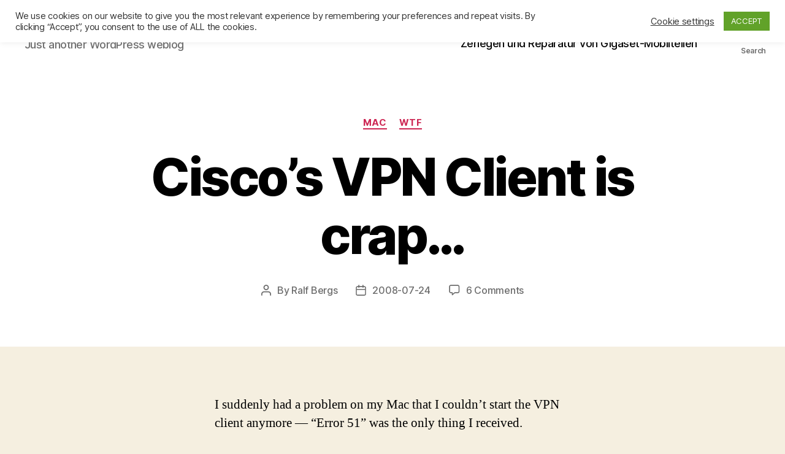

--- FILE ---
content_type: text/html; charset=UTF-8
request_url: https://bergs.biz/blog/2008/07/24/ciscos-vpn-client-is-crap/
body_size: 22159
content:
<!DOCTYPE html>

<html class="no-js" lang="en-US">

	<head>

		<meta charset="UTF-8">
		<meta name="viewport" content="width=device-width, initial-scale=1.0">

		<link rel="profile" href="https://gmpg.org/xfn/11">

		<title>Cisco&#8217;s VPN Client is crap&#8230; &#8211; Ralf&#039;s Blog</title>
<meta name='robots' content='max-image-preview:large' />
	<style>img:is([sizes="auto" i], [sizes^="auto," i]) { contain-intrinsic-size: 3000px 1500px }</style>
	<link rel="alternate" type="application/rss+xml" title="Ralf&#039;s Blog &raquo; Feed" href="https://bergs.biz/blog/feed/" />
<link rel="alternate" type="application/rss+xml" title="Ralf&#039;s Blog &raquo; Comments Feed" href="https://bergs.biz/blog/comments/feed/" />
<link rel="alternate" type="application/rss+xml" title="Ralf&#039;s Blog &raquo; Cisco&#8217;s VPN Client is crap&#8230; Comments Feed" href="https://bergs.biz/blog/2008/07/24/ciscos-vpn-client-is-crap/feed/" />
<script>
window._wpemojiSettings = {"baseUrl":"https:\/\/s.w.org\/images\/core\/emoji\/16.0.1\/72x72\/","ext":".png","svgUrl":"https:\/\/s.w.org\/images\/core\/emoji\/16.0.1\/svg\/","svgExt":".svg","source":{"concatemoji":"https:\/\/bergs.biz\/blog\/wp-includes\/js\/wp-emoji-release.min.js?ver=6.8.3"}};
/*! This file is auto-generated */
!function(s,n){var o,i,e;function c(e){try{var t={supportTests:e,timestamp:(new Date).valueOf()};sessionStorage.setItem(o,JSON.stringify(t))}catch(e){}}function p(e,t,n){e.clearRect(0,0,e.canvas.width,e.canvas.height),e.fillText(t,0,0);var t=new Uint32Array(e.getImageData(0,0,e.canvas.width,e.canvas.height).data),a=(e.clearRect(0,0,e.canvas.width,e.canvas.height),e.fillText(n,0,0),new Uint32Array(e.getImageData(0,0,e.canvas.width,e.canvas.height).data));return t.every(function(e,t){return e===a[t]})}function u(e,t){e.clearRect(0,0,e.canvas.width,e.canvas.height),e.fillText(t,0,0);for(var n=e.getImageData(16,16,1,1),a=0;a<n.data.length;a++)if(0!==n.data[a])return!1;return!0}function f(e,t,n,a){switch(t){case"flag":return n(e,"\ud83c\udff3\ufe0f\u200d\u26a7\ufe0f","\ud83c\udff3\ufe0f\u200b\u26a7\ufe0f")?!1:!n(e,"\ud83c\udde8\ud83c\uddf6","\ud83c\udde8\u200b\ud83c\uddf6")&&!n(e,"\ud83c\udff4\udb40\udc67\udb40\udc62\udb40\udc65\udb40\udc6e\udb40\udc67\udb40\udc7f","\ud83c\udff4\u200b\udb40\udc67\u200b\udb40\udc62\u200b\udb40\udc65\u200b\udb40\udc6e\u200b\udb40\udc67\u200b\udb40\udc7f");case"emoji":return!a(e,"\ud83e\udedf")}return!1}function g(e,t,n,a){var r="undefined"!=typeof WorkerGlobalScope&&self instanceof WorkerGlobalScope?new OffscreenCanvas(300,150):s.createElement("canvas"),o=r.getContext("2d",{willReadFrequently:!0}),i=(o.textBaseline="top",o.font="600 32px Arial",{});return e.forEach(function(e){i[e]=t(o,e,n,a)}),i}function t(e){var t=s.createElement("script");t.src=e,t.defer=!0,s.head.appendChild(t)}"undefined"!=typeof Promise&&(o="wpEmojiSettingsSupports",i=["flag","emoji"],n.supports={everything:!0,everythingExceptFlag:!0},e=new Promise(function(e){s.addEventListener("DOMContentLoaded",e,{once:!0})}),new Promise(function(t){var n=function(){try{var e=JSON.parse(sessionStorage.getItem(o));if("object"==typeof e&&"number"==typeof e.timestamp&&(new Date).valueOf()<e.timestamp+604800&&"object"==typeof e.supportTests)return e.supportTests}catch(e){}return null}();if(!n){if("undefined"!=typeof Worker&&"undefined"!=typeof OffscreenCanvas&&"undefined"!=typeof URL&&URL.createObjectURL&&"undefined"!=typeof Blob)try{var e="postMessage("+g.toString()+"("+[JSON.stringify(i),f.toString(),p.toString(),u.toString()].join(",")+"));",a=new Blob([e],{type:"text/javascript"}),r=new Worker(URL.createObjectURL(a),{name:"wpTestEmojiSupports"});return void(r.onmessage=function(e){c(n=e.data),r.terminate(),t(n)})}catch(e){}c(n=g(i,f,p,u))}t(n)}).then(function(e){for(var t in e)n.supports[t]=e[t],n.supports.everything=n.supports.everything&&n.supports[t],"flag"!==t&&(n.supports.everythingExceptFlag=n.supports.everythingExceptFlag&&n.supports[t]);n.supports.everythingExceptFlag=n.supports.everythingExceptFlag&&!n.supports.flag,n.DOMReady=!1,n.readyCallback=function(){n.DOMReady=!0}}).then(function(){return e}).then(function(){var e;n.supports.everything||(n.readyCallback(),(e=n.source||{}).concatemoji?t(e.concatemoji):e.wpemoji&&e.twemoji&&(t(e.twemoji),t(e.wpemoji)))}))}((window,document),window._wpemojiSettings);
</script>
<style id='wp-emoji-styles-inline-css'>

	img.wp-smiley, img.emoji {
		display: inline !important;
		border: none !important;
		box-shadow: none !important;
		height: 1em !important;
		width: 1em !important;
		margin: 0 0.07em !important;
		vertical-align: -0.1em !important;
		background: none !important;
		padding: 0 !important;
	}
</style>
<link rel='stylesheet' id='wp-block-library-css' href='https://bergs.biz/blog/wp-includes/css/dist/block-library/style.min.css?ver=6.8.3' media='all' />
<style id='classic-theme-styles-inline-css'>
/*! This file is auto-generated */
.wp-block-button__link{color:#fff;background-color:#32373c;border-radius:9999px;box-shadow:none;text-decoration:none;padding:calc(.667em + 2px) calc(1.333em + 2px);font-size:1.125em}.wp-block-file__button{background:#32373c;color:#fff;text-decoration:none}
</style>
<link rel='stylesheet' id='quads-style-css-css' href='https://bergs.biz/blog/wp-content/plugins/quick-adsense-reloaded/includes/gutenberg/dist/blocks.style.build.css?ver=2.0.98.1' media='all' />
<style id='global-styles-inline-css'>
:root{--wp--preset--aspect-ratio--square: 1;--wp--preset--aspect-ratio--4-3: 4/3;--wp--preset--aspect-ratio--3-4: 3/4;--wp--preset--aspect-ratio--3-2: 3/2;--wp--preset--aspect-ratio--2-3: 2/3;--wp--preset--aspect-ratio--16-9: 16/9;--wp--preset--aspect-ratio--9-16: 9/16;--wp--preset--color--black: #000000;--wp--preset--color--cyan-bluish-gray: #abb8c3;--wp--preset--color--white: #ffffff;--wp--preset--color--pale-pink: #f78da7;--wp--preset--color--vivid-red: #cf2e2e;--wp--preset--color--luminous-vivid-orange: #ff6900;--wp--preset--color--luminous-vivid-amber: #fcb900;--wp--preset--color--light-green-cyan: #7bdcb5;--wp--preset--color--vivid-green-cyan: #00d084;--wp--preset--color--pale-cyan-blue: #8ed1fc;--wp--preset--color--vivid-cyan-blue: #0693e3;--wp--preset--color--vivid-purple: #9b51e0;--wp--preset--color--accent: #cd2653;--wp--preset--color--primary: #000000;--wp--preset--color--secondary: #6d6d6d;--wp--preset--color--subtle-background: #dcd7ca;--wp--preset--color--background: #f5efe0;--wp--preset--gradient--vivid-cyan-blue-to-vivid-purple: linear-gradient(135deg,rgba(6,147,227,1) 0%,rgb(155,81,224) 100%);--wp--preset--gradient--light-green-cyan-to-vivid-green-cyan: linear-gradient(135deg,rgb(122,220,180) 0%,rgb(0,208,130) 100%);--wp--preset--gradient--luminous-vivid-amber-to-luminous-vivid-orange: linear-gradient(135deg,rgba(252,185,0,1) 0%,rgba(255,105,0,1) 100%);--wp--preset--gradient--luminous-vivid-orange-to-vivid-red: linear-gradient(135deg,rgba(255,105,0,1) 0%,rgb(207,46,46) 100%);--wp--preset--gradient--very-light-gray-to-cyan-bluish-gray: linear-gradient(135deg,rgb(238,238,238) 0%,rgb(169,184,195) 100%);--wp--preset--gradient--cool-to-warm-spectrum: linear-gradient(135deg,rgb(74,234,220) 0%,rgb(151,120,209) 20%,rgb(207,42,186) 40%,rgb(238,44,130) 60%,rgb(251,105,98) 80%,rgb(254,248,76) 100%);--wp--preset--gradient--blush-light-purple: linear-gradient(135deg,rgb(255,206,236) 0%,rgb(152,150,240) 100%);--wp--preset--gradient--blush-bordeaux: linear-gradient(135deg,rgb(254,205,165) 0%,rgb(254,45,45) 50%,rgb(107,0,62) 100%);--wp--preset--gradient--luminous-dusk: linear-gradient(135deg,rgb(255,203,112) 0%,rgb(199,81,192) 50%,rgb(65,88,208) 100%);--wp--preset--gradient--pale-ocean: linear-gradient(135deg,rgb(255,245,203) 0%,rgb(182,227,212) 50%,rgb(51,167,181) 100%);--wp--preset--gradient--electric-grass: linear-gradient(135deg,rgb(202,248,128) 0%,rgb(113,206,126) 100%);--wp--preset--gradient--midnight: linear-gradient(135deg,rgb(2,3,129) 0%,rgb(40,116,252) 100%);--wp--preset--font-size--small: 18px;--wp--preset--font-size--medium: 20px;--wp--preset--font-size--large: 26.25px;--wp--preset--font-size--x-large: 42px;--wp--preset--font-size--normal: 21px;--wp--preset--font-size--larger: 32px;--wp--preset--spacing--20: 0.44rem;--wp--preset--spacing--30: 0.67rem;--wp--preset--spacing--40: 1rem;--wp--preset--spacing--50: 1.5rem;--wp--preset--spacing--60: 2.25rem;--wp--preset--spacing--70: 3.38rem;--wp--preset--spacing--80: 5.06rem;--wp--preset--shadow--natural: 6px 6px 9px rgba(0, 0, 0, 0.2);--wp--preset--shadow--deep: 12px 12px 50px rgba(0, 0, 0, 0.4);--wp--preset--shadow--sharp: 6px 6px 0px rgba(0, 0, 0, 0.2);--wp--preset--shadow--outlined: 6px 6px 0px -3px rgba(255, 255, 255, 1), 6px 6px rgba(0, 0, 0, 1);--wp--preset--shadow--crisp: 6px 6px 0px rgba(0, 0, 0, 1);}:where(.is-layout-flex){gap: 0.5em;}:where(.is-layout-grid){gap: 0.5em;}body .is-layout-flex{display: flex;}.is-layout-flex{flex-wrap: wrap;align-items: center;}.is-layout-flex > :is(*, div){margin: 0;}body .is-layout-grid{display: grid;}.is-layout-grid > :is(*, div){margin: 0;}:where(.wp-block-columns.is-layout-flex){gap: 2em;}:where(.wp-block-columns.is-layout-grid){gap: 2em;}:where(.wp-block-post-template.is-layout-flex){gap: 1.25em;}:where(.wp-block-post-template.is-layout-grid){gap: 1.25em;}.has-black-color{color: var(--wp--preset--color--black) !important;}.has-cyan-bluish-gray-color{color: var(--wp--preset--color--cyan-bluish-gray) !important;}.has-white-color{color: var(--wp--preset--color--white) !important;}.has-pale-pink-color{color: var(--wp--preset--color--pale-pink) !important;}.has-vivid-red-color{color: var(--wp--preset--color--vivid-red) !important;}.has-luminous-vivid-orange-color{color: var(--wp--preset--color--luminous-vivid-orange) !important;}.has-luminous-vivid-amber-color{color: var(--wp--preset--color--luminous-vivid-amber) !important;}.has-light-green-cyan-color{color: var(--wp--preset--color--light-green-cyan) !important;}.has-vivid-green-cyan-color{color: var(--wp--preset--color--vivid-green-cyan) !important;}.has-pale-cyan-blue-color{color: var(--wp--preset--color--pale-cyan-blue) !important;}.has-vivid-cyan-blue-color{color: var(--wp--preset--color--vivid-cyan-blue) !important;}.has-vivid-purple-color{color: var(--wp--preset--color--vivid-purple) !important;}.has-black-background-color{background-color: var(--wp--preset--color--black) !important;}.has-cyan-bluish-gray-background-color{background-color: var(--wp--preset--color--cyan-bluish-gray) !important;}.has-white-background-color{background-color: var(--wp--preset--color--white) !important;}.has-pale-pink-background-color{background-color: var(--wp--preset--color--pale-pink) !important;}.has-vivid-red-background-color{background-color: var(--wp--preset--color--vivid-red) !important;}.has-luminous-vivid-orange-background-color{background-color: var(--wp--preset--color--luminous-vivid-orange) !important;}.has-luminous-vivid-amber-background-color{background-color: var(--wp--preset--color--luminous-vivid-amber) !important;}.has-light-green-cyan-background-color{background-color: var(--wp--preset--color--light-green-cyan) !important;}.has-vivid-green-cyan-background-color{background-color: var(--wp--preset--color--vivid-green-cyan) !important;}.has-pale-cyan-blue-background-color{background-color: var(--wp--preset--color--pale-cyan-blue) !important;}.has-vivid-cyan-blue-background-color{background-color: var(--wp--preset--color--vivid-cyan-blue) !important;}.has-vivid-purple-background-color{background-color: var(--wp--preset--color--vivid-purple) !important;}.has-black-border-color{border-color: var(--wp--preset--color--black) !important;}.has-cyan-bluish-gray-border-color{border-color: var(--wp--preset--color--cyan-bluish-gray) !important;}.has-white-border-color{border-color: var(--wp--preset--color--white) !important;}.has-pale-pink-border-color{border-color: var(--wp--preset--color--pale-pink) !important;}.has-vivid-red-border-color{border-color: var(--wp--preset--color--vivid-red) !important;}.has-luminous-vivid-orange-border-color{border-color: var(--wp--preset--color--luminous-vivid-orange) !important;}.has-luminous-vivid-amber-border-color{border-color: var(--wp--preset--color--luminous-vivid-amber) !important;}.has-light-green-cyan-border-color{border-color: var(--wp--preset--color--light-green-cyan) !important;}.has-vivid-green-cyan-border-color{border-color: var(--wp--preset--color--vivid-green-cyan) !important;}.has-pale-cyan-blue-border-color{border-color: var(--wp--preset--color--pale-cyan-blue) !important;}.has-vivid-cyan-blue-border-color{border-color: var(--wp--preset--color--vivid-cyan-blue) !important;}.has-vivid-purple-border-color{border-color: var(--wp--preset--color--vivid-purple) !important;}.has-vivid-cyan-blue-to-vivid-purple-gradient-background{background: var(--wp--preset--gradient--vivid-cyan-blue-to-vivid-purple) !important;}.has-light-green-cyan-to-vivid-green-cyan-gradient-background{background: var(--wp--preset--gradient--light-green-cyan-to-vivid-green-cyan) !important;}.has-luminous-vivid-amber-to-luminous-vivid-orange-gradient-background{background: var(--wp--preset--gradient--luminous-vivid-amber-to-luminous-vivid-orange) !important;}.has-luminous-vivid-orange-to-vivid-red-gradient-background{background: var(--wp--preset--gradient--luminous-vivid-orange-to-vivid-red) !important;}.has-very-light-gray-to-cyan-bluish-gray-gradient-background{background: var(--wp--preset--gradient--very-light-gray-to-cyan-bluish-gray) !important;}.has-cool-to-warm-spectrum-gradient-background{background: var(--wp--preset--gradient--cool-to-warm-spectrum) !important;}.has-blush-light-purple-gradient-background{background: var(--wp--preset--gradient--blush-light-purple) !important;}.has-blush-bordeaux-gradient-background{background: var(--wp--preset--gradient--blush-bordeaux) !important;}.has-luminous-dusk-gradient-background{background: var(--wp--preset--gradient--luminous-dusk) !important;}.has-pale-ocean-gradient-background{background: var(--wp--preset--gradient--pale-ocean) !important;}.has-electric-grass-gradient-background{background: var(--wp--preset--gradient--electric-grass) !important;}.has-midnight-gradient-background{background: var(--wp--preset--gradient--midnight) !important;}.has-small-font-size{font-size: var(--wp--preset--font-size--small) !important;}.has-medium-font-size{font-size: var(--wp--preset--font-size--medium) !important;}.has-large-font-size{font-size: var(--wp--preset--font-size--large) !important;}.has-x-large-font-size{font-size: var(--wp--preset--font-size--x-large) !important;}
:where(.wp-block-post-template.is-layout-flex){gap: 1.25em;}:where(.wp-block-post-template.is-layout-grid){gap: 1.25em;}
:where(.wp-block-columns.is-layout-flex){gap: 2em;}:where(.wp-block-columns.is-layout-grid){gap: 2em;}
:root :where(.wp-block-pullquote){font-size: 1.5em;line-height: 1.6;}
</style>
<link rel='stylesheet' id='cookie-law-info-css' href='https://bergs.biz/blog/wp-content/plugins/cookie-law-info/legacy/public/css/cookie-law-info-public.css?ver=3.3.9.1' media='all' />
<link rel='stylesheet' id='cookie-law-info-gdpr-css' href='https://bergs.biz/blog/wp-content/plugins/cookie-law-info/legacy/public/css/cookie-law-info-gdpr.css?ver=3.3.9.1' media='all' />
<link rel='stylesheet' id='twentytwenty-style-css' href='https://bergs.biz/blog/wp-content/themes/twentytwenty/style.css?ver=3.0' media='all' />
<style id='twentytwenty-style-inline-css'>
.color-accent,.color-accent-hover:hover,.color-accent-hover:focus,:root .has-accent-color,.has-drop-cap:not(:focus):first-letter,.wp-block-button.is-style-outline,a { color: #cd2653; }blockquote,.border-color-accent,.border-color-accent-hover:hover,.border-color-accent-hover:focus { border-color: #cd2653; }button,.button,.faux-button,.wp-block-button__link,.wp-block-file .wp-block-file__button,input[type="button"],input[type="reset"],input[type="submit"],.bg-accent,.bg-accent-hover:hover,.bg-accent-hover:focus,:root .has-accent-background-color,.comment-reply-link { background-color: #cd2653; }.fill-children-accent,.fill-children-accent * { fill: #cd2653; }body,.entry-title a,:root .has-primary-color { color: #000000; }:root .has-primary-background-color { background-color: #000000; }cite,figcaption,.wp-caption-text,.post-meta,.entry-content .wp-block-archives li,.entry-content .wp-block-categories li,.entry-content .wp-block-latest-posts li,.wp-block-latest-comments__comment-date,.wp-block-latest-posts__post-date,.wp-block-embed figcaption,.wp-block-image figcaption,.wp-block-pullquote cite,.comment-metadata,.comment-respond .comment-notes,.comment-respond .logged-in-as,.pagination .dots,.entry-content hr:not(.has-background),hr.styled-separator,:root .has-secondary-color { color: #6d6d6d; }:root .has-secondary-background-color { background-color: #6d6d6d; }pre,fieldset,input,textarea,table,table *,hr { border-color: #dcd7ca; }caption,code,code,kbd,samp,.wp-block-table.is-style-stripes tbody tr:nth-child(odd),:root .has-subtle-background-background-color { background-color: #dcd7ca; }.wp-block-table.is-style-stripes { border-bottom-color: #dcd7ca; }.wp-block-latest-posts.is-grid li { border-top-color: #dcd7ca; }:root .has-subtle-background-color { color: #dcd7ca; }body:not(.overlay-header) .primary-menu > li > a,body:not(.overlay-header) .primary-menu > li > .icon,.modal-menu a,.footer-menu a, .footer-widgets a:where(:not(.wp-block-button__link)),#site-footer .wp-block-button.is-style-outline,.wp-block-pullquote:before,.singular:not(.overlay-header) .entry-header a,.archive-header a,.header-footer-group .color-accent,.header-footer-group .color-accent-hover:hover { color: #cd2653; }.social-icons a,#site-footer button:not(.toggle),#site-footer .button,#site-footer .faux-button,#site-footer .wp-block-button__link,#site-footer .wp-block-file__button,#site-footer input[type="button"],#site-footer input[type="reset"],#site-footer input[type="submit"] { background-color: #cd2653; }.header-footer-group,body:not(.overlay-header) #site-header .toggle,.menu-modal .toggle { color: #000000; }body:not(.overlay-header) .primary-menu ul { background-color: #000000; }body:not(.overlay-header) .primary-menu > li > ul:after { border-bottom-color: #000000; }body:not(.overlay-header) .primary-menu ul ul:after { border-left-color: #000000; }.site-description,body:not(.overlay-header) .toggle-inner .toggle-text,.widget .post-date,.widget .rss-date,.widget_archive li,.widget_categories li,.widget cite,.widget_pages li,.widget_meta li,.widget_nav_menu li,.powered-by-wordpress,.footer-credits .privacy-policy,.to-the-top,.singular .entry-header .post-meta,.singular:not(.overlay-header) .entry-header .post-meta a { color: #6d6d6d; }.header-footer-group pre,.header-footer-group fieldset,.header-footer-group input,.header-footer-group textarea,.header-footer-group table,.header-footer-group table *,.footer-nav-widgets-wrapper,#site-footer,.menu-modal nav *,.footer-widgets-outer-wrapper,.footer-top { border-color: #dcd7ca; }.header-footer-group table caption,body:not(.overlay-header) .header-inner .toggle-wrapper::before { background-color: #dcd7ca; }
</style>
<link rel='stylesheet' id='twentytwenty-fonts-css' href='https://bergs.biz/blog/wp-content/themes/twentytwenty/assets/css/font-inter.css?ver=3.0' media='all' />
<link rel='stylesheet' id='twentytwenty-print-style-css' href='https://bergs.biz/blog/wp-content/themes/twentytwenty/print.css?ver=3.0' media='print' />
<style id='quads-styles-inline-css'>

    .quads-location ins.adsbygoogle {
        background: transparent !important;
    }.quads-location .quads_rotator_img{ opacity:1 !important;}
    .quads.quads_ad_container { display: grid; grid-template-columns: auto; grid-gap: 10px; padding: 10px; }
    .grid_image{animation: fadeIn 0.5s;-webkit-animation: fadeIn 0.5s;-moz-animation: fadeIn 0.5s;
        -o-animation: fadeIn 0.5s;-ms-animation: fadeIn 0.5s;}
    .quads-ad-label { font-size: 12px; text-align: center; color: #333;}
    .quads_click_impression { display: none;} .quads-location, .quads-ads-space{max-width:100%;} @media only screen and (max-width: 480px) { .quads-ads-space, .penci-builder-element .quads-ads-space{max-width:340px;}}
</style>
<script src="https://bergs.biz/blog/wp-includes/js/jquery/jquery.min.js?ver=3.7.1" id="jquery-core-js"></script>
<script src="https://bergs.biz/blog/wp-includes/js/jquery/jquery-migrate.min.js?ver=3.4.1" id="jquery-migrate-js"></script>
<script id="cookie-law-info-js-extra">
var Cli_Data = {"nn_cookie_ids":[],"cookielist":[],"non_necessary_cookies":[],"ccpaEnabled":"","ccpaRegionBased":"","ccpaBarEnabled":"","strictlyEnabled":["necessary","obligatoire"],"ccpaType":"gdpr","js_blocking":"1","custom_integration":"","triggerDomRefresh":"","secure_cookies":""};
var cli_cookiebar_settings = {"animate_speed_hide":"500","animate_speed_show":"500","background":"#FFF","border":"#b1a6a6c2","border_on":"","button_1_button_colour":"#61a229","button_1_button_hover":"#4e8221","button_1_link_colour":"#fff","button_1_as_button":"1","button_1_new_win":"","button_2_button_colour":"#333","button_2_button_hover":"#292929","button_2_link_colour":"#444","button_2_as_button":"","button_2_hidebar":"","button_3_button_colour":"#3566bb","button_3_button_hover":"#2a5296","button_3_link_colour":"#fff","button_3_as_button":"1","button_3_new_win":"","button_4_button_colour":"#000","button_4_button_hover":"#000000","button_4_link_colour":"#333333","button_4_as_button":"","button_7_button_colour":"#61a229","button_7_button_hover":"#4e8221","button_7_link_colour":"#fff","button_7_as_button":"1","button_7_new_win":"","font_family":"inherit","header_fix":"1","notify_animate_hide":"1","notify_animate_show":"","notify_div_id":"#cookie-law-info-bar","notify_position_horizontal":"right","notify_position_vertical":"top","scroll_close":"","scroll_close_reload":"","accept_close_reload":"","reject_close_reload":"","showagain_tab":"","showagain_background":"#fff","showagain_border":"#000","showagain_div_id":"#cookie-law-info-again","showagain_x_position":"100px","text":"#333333","show_once_yn":"","show_once":"10000","logging_on":"","as_popup":"","popup_overlay":"1","bar_heading_text":"","cookie_bar_as":"banner","popup_showagain_position":"bottom-right","widget_position":"left"};
var log_object = {"ajax_url":"https:\/\/bergs.biz\/blog\/wp-admin\/admin-ajax.php"};
</script>
<script src="https://bergs.biz/blog/wp-content/plugins/cookie-law-info/legacy/public/js/cookie-law-info-public.js?ver=3.3.9.1" id="cookie-law-info-js"></script>
<script src="https://bergs.biz/blog/wp-content/themes/twentytwenty/assets/js/index.js?ver=3.0" id="twentytwenty-js-js" defer data-wp-strategy="defer"></script>
<link rel="https://api.w.org/" href="https://bergs.biz/blog/wp-json/" /><link rel="alternate" title="JSON" type="application/json" href="https://bergs.biz/blog/wp-json/wp/v2/posts/64" /><link rel="EditURI" type="application/rsd+xml" title="RSD" href="https://bergs.biz/blog/xmlrpc.php?rsd" />
<meta name="generator" content="WordPress 6.8.3" />
<link rel="canonical" href="https://bergs.biz/blog/2008/07/24/ciscos-vpn-client-is-crap/" />
<link rel='shortlink' href='https://bergs.biz/blog/?p=64' />
<link rel="alternate" title="oEmbed (JSON)" type="application/json+oembed" href="https://bergs.biz/blog/wp-json/oembed/1.0/embed?url=https%3A%2F%2Fbergs.biz%2Fblog%2F2008%2F07%2F24%2Fciscos-vpn-client-is-crap%2F" />
<link rel="alternate" title="oEmbed (XML)" type="text/xml+oembed" href="https://bergs.biz/blog/wp-json/oembed/1.0/embed?url=https%3A%2F%2Fbergs.biz%2Fblog%2F2008%2F07%2F24%2Fciscos-vpn-client-is-crap%2F&#038;format=xml" />
<script src="//pagead2.googlesyndication.com/pagead/js/adsbygoogle.js"></script><script>document.cookie = 'quads_browser_width='+screen.width;</script><script>
document.documentElement.className = document.documentElement.className.replace( 'no-js', 'js' );
//# sourceURL=twentytwenty_no_js_class
</script>
<style>.recentcomments a{display:inline !important;padding:0 !important;margin:0 !important;}</style>
	</head>

	<body class="wp-singular post-template-default single single-post postid-64 single-format-standard wp-embed-responsive wp-theme-twentytwenty singular enable-search-modal missing-post-thumbnail has-single-pagination showing-comments show-avatars footer-top-visible">

		<a class="skip-link screen-reader-text" href="#site-content">Skip to the content</a>
		<header id="site-header" class="header-footer-group">

			<div class="header-inner section-inner">

				<div class="header-titles-wrapper">

					
						<button class="toggle search-toggle mobile-search-toggle" data-toggle-target=".search-modal" data-toggle-body-class="showing-search-modal" data-set-focus=".search-modal .search-field" aria-expanded="false">
							<span class="toggle-inner">
								<span class="toggle-icon">
									<svg class="svg-icon" aria-hidden="true" role="img" focusable="false" xmlns="http://www.w3.org/2000/svg" width="23" height="23" viewBox="0 0 23 23"><path d="M38.710696,48.0601792 L43,52.3494831 L41.3494831,54 L37.0601792,49.710696 C35.2632422,51.1481185 32.9839107,52.0076499 30.5038249,52.0076499 C24.7027226,52.0076499 20,47.3049272 20,41.5038249 C20,35.7027226 24.7027226,31 30.5038249,31 C36.3049272,31 41.0076499,35.7027226 41.0076499,41.5038249 C41.0076499,43.9839107 40.1481185,46.2632422 38.710696,48.0601792 Z M36.3875844,47.1716785 C37.8030221,45.7026647 38.6734666,43.7048964 38.6734666,41.5038249 C38.6734666,36.9918565 35.0157934,33.3341833 30.5038249,33.3341833 C25.9918565,33.3341833 22.3341833,36.9918565 22.3341833,41.5038249 C22.3341833,46.0157934 25.9918565,49.6734666 30.5038249,49.6734666 C32.7048964,49.6734666 34.7026647,48.8030221 36.1716785,47.3875844 C36.2023931,47.347638 36.2360451,47.3092237 36.2726343,47.2726343 C36.3092237,47.2360451 36.347638,47.2023931 36.3875844,47.1716785 Z" transform="translate(-20 -31)" /></svg>								</span>
								<span class="toggle-text">Search</span>
							</span>
						</button><!-- .search-toggle -->

					
					<div class="header-titles">

						<div class="site-title faux-heading"><a href="https://bergs.biz/blog/" rel="home">Ralf&#039;s Blog</a></div><div class="site-description">Just another WordPress weblog</div><!-- .site-description -->
					</div><!-- .header-titles -->

					<button class="toggle nav-toggle mobile-nav-toggle" data-toggle-target=".menu-modal"  data-toggle-body-class="showing-menu-modal" aria-expanded="false" data-set-focus=".close-nav-toggle">
						<span class="toggle-inner">
							<span class="toggle-icon">
								<svg class="svg-icon" aria-hidden="true" role="img" focusable="false" xmlns="http://www.w3.org/2000/svg" width="26" height="7" viewBox="0 0 26 7"><path fill-rule="evenodd" d="M332.5,45 C330.567003,45 329,43.4329966 329,41.5 C329,39.5670034 330.567003,38 332.5,38 C334.432997,38 336,39.5670034 336,41.5 C336,43.4329966 334.432997,45 332.5,45 Z M342,45 C340.067003,45 338.5,43.4329966 338.5,41.5 C338.5,39.5670034 340.067003,38 342,38 C343.932997,38 345.5,39.5670034 345.5,41.5 C345.5,43.4329966 343.932997,45 342,45 Z M351.5,45 C349.567003,45 348,43.4329966 348,41.5 C348,39.5670034 349.567003,38 351.5,38 C353.432997,38 355,39.5670034 355,41.5 C355,43.4329966 353.432997,45 351.5,45 Z" transform="translate(-329 -38)" /></svg>							</span>
							<span class="toggle-text">Menu</span>
						</span>
					</button><!-- .nav-toggle -->

				</div><!-- .header-titles-wrapper -->

				<div class="header-navigation-wrapper">

					
							<nav class="primary-menu-wrapper" aria-label="Horizontal">

								<ul class="primary-menu reset-list-style">

								<li id="menu-item-1862" class="menu-item menu-item-type-custom menu-item-object-custom menu-item-home menu-item-1862"><a href="https://bergs.biz/blog">Home</a></li>
<li id="menu-item-1863" class="menu-item menu-item-type-post_type menu-item-object-page menu-item-privacy-policy menu-item-1863"><a rel="privacy-policy" href="https://bergs.biz/blog/privacy-policydatenschutzerklarung/">Privacy Policy/Datenschutzerklärung</a></li>
<li id="menu-item-1865" class="menu-item menu-item-type-post_type menu-item-object-page menu-item-1865"><a href="https://bergs.biz/blog/impressum/">Impressum</a></li>
<li id="menu-item-1864" class="menu-item menu-item-type-post_type menu-item-object-page menu-item-1864"><a href="https://bergs.biz/blog/zerlegen-und-reparatur-von-gigaset-mobilteilen/">Zerlegen und Reparatur von Gigaset-Mobilteilen</a></li>

								</ul>

							</nav><!-- .primary-menu-wrapper -->

						
						<div class="header-toggles hide-no-js">

						
							<div class="toggle-wrapper search-toggle-wrapper">

								<button class="toggle search-toggle desktop-search-toggle" data-toggle-target=".search-modal" data-toggle-body-class="showing-search-modal" data-set-focus=".search-modal .search-field" aria-expanded="false">
									<span class="toggle-inner">
										<svg class="svg-icon" aria-hidden="true" role="img" focusable="false" xmlns="http://www.w3.org/2000/svg" width="23" height="23" viewBox="0 0 23 23"><path d="M38.710696,48.0601792 L43,52.3494831 L41.3494831,54 L37.0601792,49.710696 C35.2632422,51.1481185 32.9839107,52.0076499 30.5038249,52.0076499 C24.7027226,52.0076499 20,47.3049272 20,41.5038249 C20,35.7027226 24.7027226,31 30.5038249,31 C36.3049272,31 41.0076499,35.7027226 41.0076499,41.5038249 C41.0076499,43.9839107 40.1481185,46.2632422 38.710696,48.0601792 Z M36.3875844,47.1716785 C37.8030221,45.7026647 38.6734666,43.7048964 38.6734666,41.5038249 C38.6734666,36.9918565 35.0157934,33.3341833 30.5038249,33.3341833 C25.9918565,33.3341833 22.3341833,36.9918565 22.3341833,41.5038249 C22.3341833,46.0157934 25.9918565,49.6734666 30.5038249,49.6734666 C32.7048964,49.6734666 34.7026647,48.8030221 36.1716785,47.3875844 C36.2023931,47.347638 36.2360451,47.3092237 36.2726343,47.2726343 C36.3092237,47.2360451 36.347638,47.2023931 36.3875844,47.1716785 Z" transform="translate(-20 -31)" /></svg>										<span class="toggle-text">Search</span>
									</span>
								</button><!-- .search-toggle -->

							</div>

							
						</div><!-- .header-toggles -->
						
				</div><!-- .header-navigation-wrapper -->

			</div><!-- .header-inner -->

			<div class="search-modal cover-modal header-footer-group" data-modal-target-string=".search-modal" role="dialog" aria-modal="true" aria-label="Search">

	<div class="search-modal-inner modal-inner">

		<div class="section-inner">

			<form role="search" aria-label="Search for:" method="get" class="search-form" action="https://bergs.biz/blog/">
	<label for="search-form-1">
		<span class="screen-reader-text">
			Search for:		</span>
		<input type="search" id="search-form-1" class="search-field" placeholder="Search &hellip;" value="" name="s" />
	</label>
	<input type="submit" class="search-submit" value="Search" />
</form>

			<button class="toggle search-untoggle close-search-toggle fill-children-current-color" data-toggle-target=".search-modal" data-toggle-body-class="showing-search-modal" data-set-focus=".search-modal .search-field">
				<span class="screen-reader-text">
					Close search				</span>
				<svg class="svg-icon" aria-hidden="true" role="img" focusable="false" xmlns="http://www.w3.org/2000/svg" width="16" height="16" viewBox="0 0 16 16"><polygon fill="" fill-rule="evenodd" points="6.852 7.649 .399 1.195 1.445 .149 7.899 6.602 14.352 .149 15.399 1.195 8.945 7.649 15.399 14.102 14.352 15.149 7.899 8.695 1.445 15.149 .399 14.102" /></svg>			</button><!-- .search-toggle -->

		</div><!-- .section-inner -->

	</div><!-- .search-modal-inner -->

</div><!-- .menu-modal -->

		</header><!-- #site-header -->

		
<div class="menu-modal cover-modal header-footer-group" data-modal-target-string=".menu-modal">

	<div class="menu-modal-inner modal-inner">

		<div class="menu-wrapper section-inner">

			<div class="menu-top">

				<button class="toggle close-nav-toggle fill-children-current-color" data-toggle-target=".menu-modal" data-toggle-body-class="showing-menu-modal" data-set-focus=".menu-modal">
					<span class="toggle-text">Close Menu</span>
					<svg class="svg-icon" aria-hidden="true" role="img" focusable="false" xmlns="http://www.w3.org/2000/svg" width="16" height="16" viewBox="0 0 16 16"><polygon fill="" fill-rule="evenodd" points="6.852 7.649 .399 1.195 1.445 .149 7.899 6.602 14.352 .149 15.399 1.195 8.945 7.649 15.399 14.102 14.352 15.149 7.899 8.695 1.445 15.149 .399 14.102" /></svg>				</button><!-- .nav-toggle -->

				
					<nav class="mobile-menu" aria-label="Mobile">

						<ul class="modal-menu reset-list-style">

						<li class="menu-item menu-item-type-custom menu-item-object-custom menu-item-home menu-item-1862"><div class="ancestor-wrapper"><a href="https://bergs.biz/blog">Home</a></div><!-- .ancestor-wrapper --></li>
<li class="menu-item menu-item-type-post_type menu-item-object-page menu-item-privacy-policy menu-item-1863"><div class="ancestor-wrapper"><a rel="privacy-policy" href="https://bergs.biz/blog/privacy-policydatenschutzerklarung/">Privacy Policy/Datenschutzerklärung</a></div><!-- .ancestor-wrapper --></li>
<li class="menu-item menu-item-type-post_type menu-item-object-page menu-item-1865"><div class="ancestor-wrapper"><a href="https://bergs.biz/blog/impressum/">Impressum</a></div><!-- .ancestor-wrapper --></li>
<li class="menu-item menu-item-type-post_type menu-item-object-page menu-item-1864"><div class="ancestor-wrapper"><a href="https://bergs.biz/blog/zerlegen-und-reparatur-von-gigaset-mobilteilen/">Zerlegen und Reparatur von Gigaset-Mobilteilen</a></div><!-- .ancestor-wrapper --></li>

						</ul>

					</nav>

					
			</div><!-- .menu-top -->

			<div class="menu-bottom">

				
			</div><!-- .menu-bottom -->

		</div><!-- .menu-wrapper -->

	</div><!-- .menu-modal-inner -->

</div><!-- .menu-modal -->

<main id="site-content">

	
<article class="post-64 post type-post status-publish format-standard hentry category-mac-computers category-what-the-f tag-encryption tag-mac" id="post-64">

	
<header class="entry-header has-text-align-center header-footer-group">

	<div class="entry-header-inner section-inner medium">

		
			<div class="entry-categories">
				<span class="screen-reader-text">
					Categories				</span>
				<div class="entry-categories-inner">
					<a href="https://bergs.biz/blog/category/computers/mac-computers/" rel="category tag">Mac</a> <a href="https://bergs.biz/blog/category/what-the-f/" rel="category tag">WTF</a>				</div><!-- .entry-categories-inner -->
			</div><!-- .entry-categories -->

			<h1 class="entry-title">Cisco&#8217;s VPN Client is crap&#8230;</h1>
		<div class="post-meta-wrapper post-meta-single post-meta-single-top">

			<ul class="post-meta">

									<li class="post-author meta-wrapper">
						<span class="meta-icon">
							<span class="screen-reader-text">
								Post author							</span>
							<svg class="svg-icon" aria-hidden="true" role="img" focusable="false" xmlns="http://www.w3.org/2000/svg" width="18" height="20" viewBox="0 0 18 20"><path fill="" d="M18,19 C18,19.5522847 17.5522847,20 17,20 C16.4477153,20 16,19.5522847 16,19 L16,17 C16,15.3431458 14.6568542,14 13,14 L5,14 C3.34314575,14 2,15.3431458 2,17 L2,19 C2,19.5522847 1.55228475,20 1,20 C0.44771525,20 0,19.5522847 0,19 L0,17 C0,14.2385763 2.23857625,12 5,12 L13,12 C15.7614237,12 18,14.2385763 18,17 L18,19 Z M9,10 C6.23857625,10 4,7.76142375 4,5 C4,2.23857625 6.23857625,0 9,0 C11.7614237,0 14,2.23857625 14,5 C14,7.76142375 11.7614237,10 9,10 Z M9,8 C10.6568542,8 12,6.65685425 12,5 C12,3.34314575 10.6568542,2 9,2 C7.34314575,2 6,3.34314575 6,5 C6,6.65685425 7.34314575,8 9,8 Z" /></svg>						</span>
						<span class="meta-text">
							By <a href="https://bergs.biz/blog/author/rabe/">Ralf Bergs</a>						</span>
					</li>
										<li class="post-date meta-wrapper">
						<span class="meta-icon">
							<span class="screen-reader-text">
								Post date							</span>
							<svg class="svg-icon" aria-hidden="true" role="img" focusable="false" xmlns="http://www.w3.org/2000/svg" width="18" height="19" viewBox="0 0 18 19"><path fill="" d="M4.60069444,4.09375 L3.25,4.09375 C2.47334957,4.09375 1.84375,4.72334957 1.84375,5.5 L1.84375,7.26736111 L16.15625,7.26736111 L16.15625,5.5 C16.15625,4.72334957 15.5266504,4.09375 14.75,4.09375 L13.3993056,4.09375 L13.3993056,4.55555556 C13.3993056,5.02154581 13.0215458,5.39930556 12.5555556,5.39930556 C12.0895653,5.39930556 11.7118056,5.02154581 11.7118056,4.55555556 L11.7118056,4.09375 L6.28819444,4.09375 L6.28819444,4.55555556 C6.28819444,5.02154581 5.9104347,5.39930556 5.44444444,5.39930556 C4.97845419,5.39930556 4.60069444,5.02154581 4.60069444,4.55555556 L4.60069444,4.09375 Z M6.28819444,2.40625 L11.7118056,2.40625 L11.7118056,1 C11.7118056,0.534009742 12.0895653,0.15625 12.5555556,0.15625 C13.0215458,0.15625 13.3993056,0.534009742 13.3993056,1 L13.3993056,2.40625 L14.75,2.40625 C16.4586309,2.40625 17.84375,3.79136906 17.84375,5.5 L17.84375,15.875 C17.84375,17.5836309 16.4586309,18.96875 14.75,18.96875 L3.25,18.96875 C1.54136906,18.96875 0.15625,17.5836309 0.15625,15.875 L0.15625,5.5 C0.15625,3.79136906 1.54136906,2.40625 3.25,2.40625 L4.60069444,2.40625 L4.60069444,1 C4.60069444,0.534009742 4.97845419,0.15625 5.44444444,0.15625 C5.9104347,0.15625 6.28819444,0.534009742 6.28819444,1 L6.28819444,2.40625 Z M1.84375,8.95486111 L1.84375,15.875 C1.84375,16.6516504 2.47334957,17.28125 3.25,17.28125 L14.75,17.28125 C15.5266504,17.28125 16.15625,16.6516504 16.15625,15.875 L16.15625,8.95486111 L1.84375,8.95486111 Z" /></svg>						</span>
						<span class="meta-text">
							<a href="https://bergs.biz/blog/2008/07/24/ciscos-vpn-client-is-crap/">2008-07-24</a>
						</span>
					</li>
										<li class="post-comment-link meta-wrapper">
						<span class="meta-icon">
							<svg class="svg-icon" aria-hidden="true" role="img" focusable="false" xmlns="http://www.w3.org/2000/svg" width="19" height="19" viewBox="0 0 19 19"><path d="M9.43016863,13.2235931 C9.58624731,13.094699 9.7823475,13.0241935 9.98476849,13.0241935 L15.0564516,13.0241935 C15.8581553,13.0241935 16.5080645,12.3742843 16.5080645,11.5725806 L16.5080645,3.44354839 C16.5080645,2.64184472 15.8581553,1.99193548 15.0564516,1.99193548 L3.44354839,1.99193548 C2.64184472,1.99193548 1.99193548,2.64184472 1.99193548,3.44354839 L1.99193548,11.5725806 C1.99193548,12.3742843 2.64184472,13.0241935 3.44354839,13.0241935 L5.76612903,13.0241935 C6.24715123,13.0241935 6.63709677,13.4141391 6.63709677,13.8951613 L6.63709677,15.5301903 L9.43016863,13.2235931 Z M3.44354839,14.766129 C1.67980032,14.766129 0.25,13.3363287 0.25,11.5725806 L0.25,3.44354839 C0.25,1.67980032 1.67980032,0.25 3.44354839,0.25 L15.0564516,0.25 C16.8201997,0.25 18.25,1.67980032 18.25,3.44354839 L18.25,11.5725806 C18.25,13.3363287 16.8201997,14.766129 15.0564516,14.766129 L10.2979143,14.766129 L6.32072889,18.0506004 C5.75274472,18.5196577 4.89516129,18.1156602 4.89516129,17.3790323 L4.89516129,14.766129 L3.44354839,14.766129 Z" /></svg>						</span>
						<span class="meta-text">
							<a href="https://bergs.biz/blog/2008/07/24/ciscos-vpn-client-is-crap/#comments">6 Comments<span class="screen-reader-text"> on Cisco&#8217;s VPN Client is crap&#8230;</span></a>						</span>
					</li>
					
			</ul><!-- .post-meta -->

		</div><!-- .post-meta-wrapper -->

		
	</div><!-- .entry-header-inner -->

</header><!-- .entry-header -->

	<div class="post-inner thin ">

		<div class="entry-content">

			<p>I suddenly had a problem on my Mac that I couldn&#8217;t start the VPN client anymore &#8212; &#8220;Error 51&#8221; was the only thing I received.</p>
<p>Google pointed me to <a href="http://www.anders.com/cms/192/CiscoVPN/Error.51:.Unable.to.communicate.with.the.VPN.subsystem" target="_self">this site</a> where I found some very helpful advice.</p>
<p>Thanks!</p>


		</div><!-- .entry-content -->

	</div><!-- .post-inner -->

	<div class="section-inner">
		
		<div class="post-meta-wrapper post-meta-single post-meta-single-bottom">

			<ul class="post-meta">

									<li class="post-tags meta-wrapper">
						<span class="meta-icon">
							<span class="screen-reader-text">
								Tags							</span>
							<svg class="svg-icon" aria-hidden="true" role="img" focusable="false" xmlns="http://www.w3.org/2000/svg" width="18" height="18" viewBox="0 0 18 18"><path fill="" d="M15.4496399,8.42490555 L8.66109799,1.63636364 L1.63636364,1.63636364 L1.63636364,8.66081885 L8.42522727,15.44178 C8.57869221,15.5954158 8.78693789,15.6817418 9.00409091,15.6817418 C9.22124393,15.6817418 9.42948961,15.5954158 9.58327627,15.4414581 L15.4486339,9.57610048 C15.7651495,9.25692435 15.7649133,8.74206554 15.4496399,8.42490555 Z M16.6084423,10.7304545 L10.7406818,16.59822 C10.280287,17.0591273 9.65554997,17.3181054 9.00409091,17.3181054 C8.35263185,17.3181054 7.72789481,17.0591273 7.26815877,16.5988788 L0.239976954,9.57887876 C0.0863319284,9.4254126 0,9.21716044 0,9 L0,0.818181818 C0,0.366312477 0.366312477,0 0.818181818,0 L9,0 C9.21699531,0 9.42510306,0.0862010512 9.57854191,0.239639906 L16.6084423,7.26954545 C17.5601275,8.22691012 17.5601275,9.77308988 16.6084423,10.7304545 Z M5,6 C4.44771525,6 4,5.55228475 4,5 C4,4.44771525 4.44771525,4 5,4 C5.55228475,4 6,4.44771525 6,5 C6,5.55228475 5.55228475,6 5,6 Z" /></svg>						</span>
						<span class="meta-text">
							<a href="https://bergs.biz/blog/tag/encryption/" rel="tag">encryption</a>, <a href="https://bergs.biz/blog/tag/mac/" rel="tag">mac</a>						</span>
					</li>
					
			</ul><!-- .post-meta -->

		</div><!-- .post-meta-wrapper -->

		<div class="author-bio">
	<div class="author-title-wrapper">
		<div class="author-avatar vcard">
			<img alt='' src='https://secure.gravatar.com/avatar/7a16c478b0f70936144a7f42441bbd9b1dc99b9d3ea70f03411af6ebbcce8698?s=160&#038;d=mm&#038;r=g' srcset='https://secure.gravatar.com/avatar/7a16c478b0f70936144a7f42441bbd9b1dc99b9d3ea70f03411af6ebbcce8698?s=320&#038;d=mm&#038;r=g 2x' class='avatar avatar-160 photo' height='160' width='160' decoding='async'/>		</div>
		<h2 class="author-title heading-size-4">
			By Ralf Bergs		</h2>
	</div><!-- .author-name -->
	<div class="author-description">
		<p>Geek, computer guy, licensed and certified electrical and computer engineer, husband, best daddy.</p>
		<a class="author-link" href="https://bergs.biz/blog/author/rabe/" rel="author">
			View Archive <span aria-hidden="true">&rarr;</span>		</a>
	</div><!-- .author-description -->
</div><!-- .author-bio -->
	
	</div><!-- .section-inner -->

	
	<nav class="pagination-single section-inner" aria-label="Post">

		<hr class="styled-separator is-style-wide" aria-hidden="true" />

		<div class="pagination-single-inner">

			
				<a class="previous-post" href="https://bergs.biz/blog/2008/07/14/how-the-finder-misbehaves-on-usb-sticks/">
					<span class="arrow" aria-hidden="true">&larr;</span>
					<span class="title"><span class="title-inner">How the Finder misbehaves on USB sticks&#8230;</span></span>
				</a>

				
				<a class="next-post" href="https://bergs.biz/blog/2008/08/18/sinnfreie-geschaftsmails/">
					<span class="arrow" aria-hidden="true">&rarr;</span>
						<span class="title"><span class="title-inner">Sinnfreie Geschäftsmails&#8230;</span></span>
				</a>
				
		</div><!-- .pagination-single-inner -->

		<hr class="styled-separator is-style-wide" aria-hidden="true" />

	</nav><!-- .pagination-single -->

	
		<div class="comments-wrapper section-inner">

			
	<div class="comments" id="comments">

		
		<div class="comments-header section-inner small max-percentage">

			<h2 class="comment-reply-title">
			6 replies on &ldquo;Cisco&#8217;s VPN Client is crap&#8230;&rdquo;			</h2><!-- .comments-title -->

		</div><!-- .comments-header -->

		<div class="comments-inner section-inner thin max-percentage">

						<div id="comment-24414" class="comment even thread-even depth-1">
				<article id="div-comment-24414" class="comment-body">
					<footer class="comment-meta">
						<div class="comment-author vcard">
							<img alt='' src='https://secure.gravatar.com/avatar/fe7448040475093555e2a9c3d395aa77ac4f54ed94c2416c3d3d552b13fd3c57?s=120&#038;d=mm&#038;r=g' class='avatar avatar-120 photo' height='120' width='120' /><span class="fn">Pierre Divenyi</span><span class="screen-reader-text says">says:</span>						</div><!-- .comment-author -->

						<div class="comment-metadata">
							<a href="https://bergs.biz/blog/2008/07/24/ciscos-vpn-client-is-crap/#comment-24414"><time datetime="2010-01-01T00:54:34+01:00">2010-01-01 at 00:54</time></a>						</div><!-- .comment-metadata -->

					</footer><!-- .comment-meta -->

					<div class="comment-content entry-content">

						<p>Well, I tried everything without success.<br />
1. I uninstalled  CiscoVPN and reinstalled it. No luck.<br />
2. I manually deleted all files having to do with CiscoVPN and reinstalled it. No luck.<br />
3. The solution that worked for you still results in Error 51.</p>
<p>At this point, I have run out of ideas. If you have any, please let me know.</p>
<p>Happy 2010,</p>
<p>-Pierre</p>

					</div><!-- .comment-content -->

					
						<footer class="comment-footer-meta">

							<span class="comment-reply"><a rel="nofollow" class="comment-reply-link" href="https://bergs.biz/blog/2008/07/24/ciscos-vpn-client-is-crap/?replytocom=24414#respond" data-commentid="24414" data-postid="64" data-belowelement="div-comment-24414" data-respondelement="respond" data-replyto="Reply to Pierre Divenyi" aria-label="Reply to Pierre Divenyi">Reply</a></span>
						</footer>

						
				</article><!-- .comment-body -->

			</div><!-- #comment-## -->
			<div id="comment-24426" class="comment odd alt thread-odd thread-alt depth-1">
				<article id="div-comment-24426" class="comment-body">
					<footer class="comment-meta">
						<div class="comment-author vcard">
							<img alt='' src='https://secure.gravatar.com/avatar/0dae94fccc66c8cee685137146280750c5088f5de934158a20252ee280a2d6c0?s=120&#038;d=mm&#038;r=g' class='avatar avatar-120 photo' height='120' width='120' /><span class="fn">Administrator</span><span class="screen-reader-text says">says:</span>						</div><!-- .comment-author -->

						<div class="comment-metadata">
							<a href="https://bergs.biz/blog/2008/07/24/ciscos-vpn-client-is-crap/#comment-24426"><time datetime="2010-01-01T15:10:31+01:00">2010-01-01 at 15:10</time></a>						</div><!-- .comment-metadata -->

					</footer><!-- .comment-meta -->

					<div class="comment-content entry-content">

						<p>@Pierre Divenyi: First, Happy New Year to you as well!</p>
<p>Unfortunately I don&#8217;t have any advice for you besides restarting the VPN subsystem. That always did the trick for me &#8212; fortunately the problem disappeared some day (maybe after some Mac OS X 10.5.x update?).</p>
<p>I&#8217;m now running Snow Leopard and haven&#8217;t seen the problem so far on this platform. <code>*keeps fingers crossed*</code></p>
<p>I hope that you will find a solution soon. Rebooting is the last thing you would like to do in such cases&#8230;</p>

					</div><!-- .comment-content -->

					
						<footer class="comment-footer-meta">

							<span class="comment-reply"><a rel="nofollow" class="comment-reply-link" href="https://bergs.biz/blog/2008/07/24/ciscos-vpn-client-is-crap/?replytocom=24426#respond" data-commentid="24426" data-postid="64" data-belowelement="div-comment-24426" data-respondelement="respond" data-replyto="Reply to Administrator" aria-label="Reply to Administrator">Reply</a></span>
						</footer>

						
				</article><!-- .comment-body -->

			</div><!-- #comment-## -->
			<div id="comment-24837" class="comment even thread-even depth-1">
				<article id="div-comment-24837" class="comment-body">
					<footer class="comment-meta">
						<div class="comment-author vcard">
							<img alt='' src='https://secure.gravatar.com/avatar/b40a51b331f7524fe81eb0db268f4d66968e68b57c041fb476bb0dff81c7a5ba?s=120&#038;d=mm&#038;r=g' class='avatar avatar-120 photo' height='120' width='120' loading='lazy' /><span class="fn">yuval attar</span><span class="screen-reader-text says">says:</span>						</div><!-- .comment-author -->

						<div class="comment-metadata">
							<a href="https://bergs.biz/blog/2008/07/24/ciscos-vpn-client-is-crap/#comment-24837"><time datetime="2010-01-16T11:32:25+01:00">2010-01-16 at 11:32</time></a>						</div><!-- .comment-metadata -->

					</footer><!-- .comment-meta -->

					<div class="comment-content entry-content">

						<p>the problem is with mac osx .<br />
when building a new profile the cisco vpn is working fine but the minute you reboot your machine the OSX does something to it.<br />
delete some files. to recover the vpn you could build  a new profile and logon to it and you&#8217;ll see that the vpn is working just great.<br />
by the way the Microsoft Entourage also didn&#8217;t work until i build the profile from scratch. but still after reboot it happen again.</p>
<p>in short mac osx sucks .<br />
it&#8217;s my first try on it and i hate already.</p>

					</div><!-- .comment-content -->

					
						<footer class="comment-footer-meta">

							<span class="comment-reply"><a rel="nofollow" class="comment-reply-link" href="https://bergs.biz/blog/2008/07/24/ciscos-vpn-client-is-crap/?replytocom=24837#respond" data-commentid="24837" data-postid="64" data-belowelement="div-comment-24837" data-respondelement="respond" data-replyto="Reply to yuval attar" aria-label="Reply to yuval attar">Reply</a></span>
						</footer>

						
				</article><!-- .comment-body -->

			</div><!-- #comment-## -->
			<div id="comment-24842" class="comment odd alt thread-odd thread-alt depth-1">
				<article id="div-comment-24842" class="comment-body">
					<footer class="comment-meta">
						<div class="comment-author vcard">
							<img alt='' src='https://secure.gravatar.com/avatar/0dae94fccc66c8cee685137146280750c5088f5de934158a20252ee280a2d6c0?s=120&#038;d=mm&#038;r=g' class='avatar avatar-120 photo' height='120' width='120' loading='lazy' /><span class="fn">Administrator</span><span class="screen-reader-text says">says:</span>						</div><!-- .comment-author -->

						<div class="comment-metadata">
							<a href="https://bergs.biz/blog/2008/07/24/ciscos-vpn-client-is-crap/#comment-24842"><time datetime="2010-01-16T13:22:15+01:00">2010-01-16 at 13:22</time></a>						</div><!-- .comment-metadata -->

					</footer><!-- .comment-meta -->

					<div class="comment-content entry-content">

						<p>@yuval attar: I would definitely not agree with your conclusion <em>&#8220;Mac OS X sucks.&#8221;</em></p>
<p>Mac OS X, as <em>every</em> other non-trivial piece of software, has bugs. <em>Period. </em>That&#8217;s basically a law of nature. You may like Mac OS X or not, but that&#8217;s a totally different thing.</p>
<p>I&#8217;m not a Mac OS X addict or &#8220;nerd.&#8221; In fact I&#8217;m using Windows since almost  20 years, and Mac OS X only since 1.5 years, and I still think I can do lots of things faster under Windoze, compared to Mac OS X. Anyway, I must say that I really like Mac OS X. It&#8217;s not perfect (but there isn&#8217;t any OS that&#8217;s &#8220;perfect&#8221;), but compared to Windoze it also has a lot of advantages for me (especially for work), being Unix-based.</p>
<p>Coming back to the Cisco problem: I was definitely a problem with Mac OS X, as it turned out later, because with some Leopard update it disappeared, I&#8217;ve never seen it since.</p>
<p>OTOH, now with Snow Leopard, I don&#8217;t even <em>have </em>to install Cisco&#8217;s client, because the IPSec client built into Snow Leopard has full support for Cisco&#8217;s <code>XAuth</code> extension for IPSec. So I can even use it to log onto our corporate networks, using RSA SecurID tokens. I&#8217;ve only started using Snow Leopard&#8217;s client last week, so I&#8217;ve only used it a couple of times, but in general it seems to work well.</p>
<p>If you still have problems with the Cisco client and are already using Snow Leopard by chance, give the built-in IPSec client a try! It may solve your problems&#8230;</p>

					</div><!-- .comment-content -->

					
						<footer class="comment-footer-meta">

							<span class="comment-reply"><a rel="nofollow" class="comment-reply-link" href="https://bergs.biz/blog/2008/07/24/ciscos-vpn-client-is-crap/?replytocom=24842#respond" data-commentid="24842" data-postid="64" data-belowelement="div-comment-24842" data-respondelement="respond" data-replyto="Reply to Administrator" aria-label="Reply to Administrator">Reply</a></span>
						</footer>

						
				</article><!-- .comment-body -->

			</div><!-- #comment-## -->
			<div id="comment-28724" class="comment even thread-even depth-1">
				<article id="div-comment-28724" class="comment-body">
					<footer class="comment-meta">
						<div class="comment-author vcard">
							<img alt='' src='https://secure.gravatar.com/avatar/b21c818fee43e7c2265db74cb102e134c992c8ebe5261604863be3c92fccb03d?s=120&#038;d=mm&#038;r=g' class='avatar avatar-120 photo' height='120' width='120' loading='lazy' /><span class="fn">alex</span><span class="screen-reader-text says">says:</span>						</div><!-- .comment-author -->

						<div class="comment-metadata">
							<a href="https://bergs.biz/blog/2008/07/24/ciscos-vpn-client-is-crap/#comment-28724"><time datetime="2010-05-04T20:49:49+02:00">2010-05-04 at 20:49</time></a>						</div><!-- .comment-metadata -->

					</footer><!-- .comment-meta -->

					<div class="comment-content entry-content">

						<p>I&#8217;m having the same error 51 problem. I am using mac os 10.5.8 hardwired to the internet and get the error every time.</p>
<p>I also use a laptop mac os 10.4 on a wifi connection to the same home network. Going wireless it works fine. But if I turnoff the airport connection and use a wired connection I get the error 51 message.</p>
<p>Any ideas. I need to move large files and the wireless connection is a slow one.</p>

					</div><!-- .comment-content -->

					
						<footer class="comment-footer-meta">

							<span class="comment-reply"><a rel="nofollow" class="comment-reply-link" href="https://bergs.biz/blog/2008/07/24/ciscos-vpn-client-is-crap/?replytocom=28724#respond" data-commentid="28724" data-postid="64" data-belowelement="div-comment-28724" data-respondelement="respond" data-replyto="Reply to alex" aria-label="Reply to alex">Reply</a></span>
						</footer>

						
				</article><!-- .comment-body -->

			</div><!-- #comment-## -->
			<div id="comment-28725" class="comment odd alt thread-odd thread-alt depth-1">
				<article id="div-comment-28725" class="comment-body">
					<footer class="comment-meta">
						<div class="comment-author vcard">
							<img alt='' src='https://secure.gravatar.com/avatar/0dae94fccc66c8cee685137146280750c5088f5de934158a20252ee280a2d6c0?s=120&#038;d=mm&#038;r=g' class='avatar avatar-120 photo' height='120' width='120' loading='lazy' /><span class="fn">Administrator</span><span class="screen-reader-text says">says:</span>						</div><!-- .comment-author -->

						<div class="comment-metadata">
							<a href="https://bergs.biz/blog/2008/07/24/ciscos-vpn-client-is-crap/#comment-28725"><time datetime="2010-05-04T21:00:36+02:00">2010-05-04 at 21:00</time></a>						</div><!-- .comment-metadata -->

					</footer><!-- .comment-meta -->

					<div class="comment-content entry-content">

						<p>@alex: I haven&#8217;t seen this problem since a veeeery long time &#8212; even before I switched to 10.6 (Snow Leopard) &#8212; so unfortunately I cannot offer any advice to your problem other than to check whether you&#8217;re using the most current version of the VPN client, and if necessary upgrade to the latest and greatest build.</p>
<p>BTW, Snow Leopard has a VPN client built into it. It <em>mostly</em> works fine, even supports the <code>XAuth</code> extension we need to support our RSA SecurID tokens, but sometimes even the built-in client has some problems (it <em>can</em> connect, but afterwards you can&#8217;t communicate with hosts inside the LAN I just dialled into). So there doesn&#8217;t seem to be a &#8220;perfect&#8221; solution that has no problems at all&#8230;</p>

					</div><!-- .comment-content -->

					
						<footer class="comment-footer-meta">

							<span class="comment-reply"><a rel="nofollow" class="comment-reply-link" href="https://bergs.biz/blog/2008/07/24/ciscos-vpn-client-is-crap/?replytocom=28725#respond" data-commentid="28725" data-postid="64" data-belowelement="div-comment-28725" data-respondelement="respond" data-replyto="Reply to Administrator" aria-label="Reply to Administrator">Reply</a></span>
						</footer>

						
				</article><!-- .comment-body -->

			</div><!-- #comment-## -->

		</div><!-- .comments-inner -->

	</div><!-- comments -->

	<hr class="styled-separator is-style-wide" aria-hidden="true" />	<div id="respond" class="comment-respond">
		<h2 id="reply-title" class="comment-reply-title">Leave a Reply <small><a rel="nofollow" id="cancel-comment-reply-link" href="/blog/2008/07/24/ciscos-vpn-client-is-crap/#respond" style="display:none;">Cancel reply</a></small></h2><form action="https://bergs.biz/blog/wp-comments-post.php" method="post" id="commentform" class="section-inner thin max-percentage"><p class="comment-notes"><span id="email-notes">Your email address will not be published.</span> <span class="required-field-message">Required fields are marked <span class="required">*</span></span></p><p class="comment-form-comment"><label for="comment">Comment <span class="required">*</span></label> <textarea autocomplete="new-password"  id="cd9ef7108b"  name="cd9ef7108b"   cols="45" rows="8" maxlength="65525" required></textarea><textarea id="comment" aria-label="hp-comment" aria-hidden="true" name="comment" autocomplete="new-password" style="padding:0 !important;clip:rect(1px, 1px, 1px, 1px) !important;position:absolute !important;white-space:nowrap !important;height:1px !important;width:1px !important;overflow:hidden !important;" tabindex="-1"></textarea><script data-noptimize>document.getElementById("comment").setAttribute( "id", "a5a6ce758b0f4d28d3cf717d15012174" );document.getElementById("cd9ef7108b").setAttribute( "id", "comment" );</script></p><p class="comment-form-author"><label for="author">Name <span class="required">*</span></label> <input id="author" name="author" type="text" value="" size="30" maxlength="245" autocomplete="name" required /></p>
<p class="comment-form-email"><label for="email">Email <span class="required">*</span></label> <input id="email" name="email" type="email" value="" size="30" maxlength="100" aria-describedby="email-notes" autocomplete="email" required /></p>
<p class="comment-form-url"><label for="url">Website</label> <input id="url" name="url" type="url" value="" size="30" maxlength="200" autocomplete="url" /></p>
<p class="form-submit"><input name="submit" type="submit" id="submit" class="submit" value="Post Comment" /> <input type='hidden' name='comment_post_ID' value='64' id='comment_post_ID' />
<input type='hidden' name='comment_parent' id='comment_parent' value='0' />
</p></form>	</div><!-- #respond -->
	
		</div><!-- .comments-wrapper -->

		
</article><!-- .post -->

</main><!-- #site-content -->


	<div class="footer-nav-widgets-wrapper header-footer-group">

		<div class="footer-inner section-inner">

			
			
				<aside class="footer-widgets-outer-wrapper">

					<div class="footer-widgets-wrapper">

						
							<div class="footer-widgets column-one grid-item">
								<div class="widget widget_pages"><div class="widget-content"><h2 class="widget-title subheading heading-size-3">Pages</h2><nav aria-label="Pages">
			<ul>
				<li class="page_item page-item-1891"><a href="https://bergs.biz/blog/buy-adspace/">Buy Adspace</a></li>
<li class="page_item page-item-1901"><a href="https://bergs.biz/blog/disable-ads/">Hide Ads for Premium Members</a></li>
<li class="page_item page-item-81"><a href="https://bergs.biz/blog/impressum/">Impressum</a></li>
<li class="page_item page-item-617"><a href="https://bergs.biz/blog/privacy-policydatenschutzerklarung/">Privacy Policy/Datenschutzerklärung</a></li>
<li class="page_item page-item-1551"><a href="https://bergs.biz/blog/zerlegen-und-reparatur-von-gigaset-mobilteilen/">Zerlegen und Reparatur von Gigaset-Mobilteilen</a></li>
			</ul>

			</nav></div></div><div class="widget widget_text"><div class="widget-content">			<div class="textwidget"><a href='https://ipv6-test.com'><img src='https://v4v6.ipv6-test.com/imgtest.png' alt='ipv6 test' title='ipv6 test' border='0' /></a></div>
		</div></div><div class="widget widget_search"><div class="widget-content"><form role="search"  method="get" class="search-form" action="https://bergs.biz/blog/">
	<label for="search-form-2">
		<span class="screen-reader-text">
			Search for:		</span>
		<input type="search" id="search-form-2" class="search-field" placeholder="Search &hellip;" value="" name="s" />
	</label>
	<input type="submit" class="search-submit" value="Search" />
</form>
</div></div><div class="widget widget_recent_comments"><div class="widget-content"><h2 class="widget-title subheading heading-size-3">Recent Comments</h2><nav aria-label="Recent Comments"><ul id="recentcomments"><li class="recentcomments"><span class="comment-author-link"><a href="https://www.google.com/accounts/o8/id?id=AItOawl3KuH0mhkoZyuykyNJvYRH8rdizMkrSjE" class="url" rel="ugc external nofollow">Ralf Bergs</a></span> on <a href="https://bergs.biz/blog/2018/08/11/sommer-duo-vision-650-laufwagen-schliest-nicht-mehr-das-tor/#comment-390591">Sommer Duo Vision 650 Laufwagen schließt nicht mehr das Tor</a></li><li class="recentcomments"><span class="comment-author-link"><a href="https://www.google.com/accounts/o8/id?id=AItOawl3KuH0mhkoZyuykyNJvYRH8rdizMkrSjE" class="url" rel="ugc external nofollow">Ralf Bergs</a></span> on <a href="https://bergs.biz/blog/2018/08/11/sommer-duo-vision-650-laufwagen-schliest-nicht-mehr-das-tor/#comment-390590">Sommer Duo Vision 650 Laufwagen schließt nicht mehr das Tor</a></li><li class="recentcomments"><span class="comment-author-link">Jürgen</span> on <a href="https://bergs.biz/blog/2018/08/11/sommer-duo-vision-650-laufwagen-schliest-nicht-mehr-das-tor/#comment-390435">Sommer Duo Vision 650 Laufwagen schließt nicht mehr das Tor</a></li><li class="recentcomments"><span class="comment-author-link"><a href="https://www.google.com/accounts/o8/id?id=AItOawl3KuH0mhkoZyuykyNJvYRH8rdizMkrSjE" class="url" rel="ugc external nofollow">Ralf Bergs</a></span> on <a href="https://bergs.biz/blog/2018/08/11/sommer-duo-vision-650-laufwagen-schliest-nicht-mehr-das-tor/#comment-389193">Sommer Duo Vision 650 Laufwagen schließt nicht mehr das Tor</a></li><li class="recentcomments"><span class="comment-author-link"><a href="https://www.google.com/accounts/o8/id?id=AItOawl3KuH0mhkoZyuykyNJvYRH8rdizMkrSjE" class="url" rel="ugc external nofollow">Ralf Bergs</a></span> on <a href="https://bergs.biz/blog/2018/08/11/sommer-duo-vision-650-laufwagen-schliest-nicht-mehr-das-tor/#comment-389186">Sommer Duo Vision 650 Laufwagen schließt nicht mehr das Tor</a></li></ul></nav></div></div><div class="widget widget_tag_cloud"><div class="widget-content"><h2 class="widget-title subheading heading-size-3">Tags</h2><nav aria-label="Tags"><div class="tagcloud"><a href="https://bergs.biz/blog/tag/android/" class="tag-cloud-link tag-link-139 tag-link-position-1" style="font-size: 8pt;" aria-label="Android (2 items)">Android</a>
<a href="https://bergs.biz/blog/tag/apple/" class="tag-cloud-link tag-link-18 tag-link-position-2" style="font-size: 12pt;" aria-label="apple (3 items)">apple</a>
<a href="https://bergs.biz/blog/tag/benchmarking/" class="tag-cloud-link tag-link-114 tag-link-position-3" style="font-size: 8pt;" aria-label="benchmarking (2 items)">benchmarking</a>
<a href="https://bergs.biz/blog/tag/bitlocker/" class="tag-cloud-link tag-link-231 tag-link-position-4" style="font-size: 8pt;" aria-label="Bitlocker (2 items)">Bitlocker</a>
<a href="https://bergs.biz/blog/tag/bluray-players/" class="tag-cloud-link tag-link-106 tag-link-position-5" style="font-size: 8pt;" aria-label="BluRay players (2 items)">BluRay players</a>
<a href="https://bergs.biz/blog/tag/boot-loader/" class="tag-cloud-link tag-link-232 tag-link-position-6" style="font-size: 12pt;" aria-label="boot loader (3 items)">boot loader</a>
<a href="https://bergs.biz/blog/tag/debian/" class="tag-cloud-link tag-link-281 tag-link-position-7" style="font-size: 12pt;" aria-label="Debian (3 items)">Debian</a>
<a href="https://bergs.biz/blog/tag/deutsche-glasfaser/" class="tag-cloud-link tag-link-243 tag-link-position-8" style="font-size: 12pt;" aria-label="Deutsche Glasfaser (3 items)">Deutsche Glasfaser</a>
<a href="https://bergs.biz/blog/tag/dns/" class="tag-cloud-link tag-link-144 tag-link-position-9" style="font-size: 12pt;" aria-label="DNS (3 items)">DNS</a>
<a href="https://bergs.biz/blog/tag/dsl/" class="tag-cloud-link tag-link-109 tag-link-position-10" style="font-size: 15.333333333333pt;" aria-label="DSL (4 items)">DSL</a>
<a href="https://bergs.biz/blog/tag/dsl-modem/" class="tag-cloud-link tag-link-179 tag-link-position-11" style="font-size: 8pt;" aria-label="DSL-Modem (2 items)">DSL-Modem</a>
<a href="https://bergs.biz/blog/tag/dynamic-dns/" class="tag-cloud-link tag-link-81 tag-link-position-12" style="font-size: 8pt;" aria-label="dynamic DNS (2 items)">dynamic DNS</a>
<a href="https://bergs.biz/blog/tag/encryption/" class="tag-cloud-link tag-link-29 tag-link-position-13" style="font-size: 20.333333333333pt;" aria-label="encryption (6 items)">encryption</a>
<a href="https://bergs.biz/blog/tag/fiber/" class="tag-cloud-link tag-link-224 tag-link-position-14" style="font-size: 8pt;" aria-label="fiber (2 items)">fiber</a>
<a href="https://bergs.biz/blog/tag/garagentorantrieb/" class="tag-cloud-link tag-link-286 tag-link-position-15" style="font-size: 12pt;" aria-label="Garagentorantrieb (3 items)">Garagentorantrieb</a>
<a href="https://bergs.biz/blog/tag/glasfaser/" class="tag-cloud-link tag-link-151 tag-link-position-16" style="font-size: 15.333333333333pt;" aria-label="Glasfaser (4 items)">Glasfaser</a>
<a href="https://bergs.biz/blog/tag/gps/" class="tag-cloud-link tag-link-64 tag-link-position-17" style="font-size: 12pt;" aria-label="GPS (3 items)">GPS</a>
<a href="https://bergs.biz/blog/tag/hacking/" class="tag-cloud-link tag-link-226 tag-link-position-18" style="font-size: 12pt;" aria-label="hacking (3 items)">hacking</a>
<a href="https://bergs.biz/blog/tag/handset/" class="tag-cloud-link tag-link-19 tag-link-position-19" style="font-size: 15.333333333333pt;" aria-label="handset (4 items)">handset</a>
<a href="https://bergs.biz/blog/tag/kreditkarte/" class="tag-cloud-link tag-link-309 tag-link-position-20" style="font-size: 8pt;" aria-label="Kreditkarte (2 items)">Kreditkarte</a>
<a href="https://bergs.biz/blog/tag/linux/" class="tag-cloud-link tag-link-20 tag-link-position-21" style="font-size: 15.333333333333pt;" aria-label="linux (4 items)">linux</a>
<a href="https://bergs.biz/blog/tag/mobile-phones/" class="tag-cloud-link tag-link-50 tag-link-position-22" style="font-size: 12pt;" aria-label="mobile phones (3 items)">mobile phones</a>
<a href="https://bergs.biz/blog/tag/mobiltelefone/" class="tag-cloud-link tag-link-212 tag-link-position-23" style="font-size: 12pt;" aria-label="Mobiltelefone (3 items)">Mobiltelefone</a>
<a href="https://bergs.biz/blog/tag/monitoring/" class="tag-cloud-link tag-link-94 tag-link-position-24" style="font-size: 12pt;" aria-label="monitoring (3 items)">monitoring</a>
<a href="https://bergs.biz/blog/tag/nas/" class="tag-cloud-link tag-link-130 tag-link-position-25" style="font-size: 15.333333333333pt;" aria-label="NAS (4 items)">NAS</a>
<a href="https://bergs.biz/blog/tag/navi/" class="tag-cloud-link tag-link-63 tag-link-position-26" style="font-size: 18pt;" aria-label="Navi (5 items)">Navi</a>
<a href="https://bergs.biz/blog/tag/navigationsgerate/" class="tag-cloud-link tag-link-61 tag-link-position-27" style="font-size: 18pt;" aria-label="Navigationsgeräte (5 items)">Navigationsgeräte</a>
<a href="https://bergs.biz/blog/tag/navigationssysteme/" class="tag-cloud-link tag-link-62 tag-link-position-28" style="font-size: 18pt;" aria-label="Navigationssysteme (5 items)">Navigationssysteme</a>
<a href="https://bergs.biz/blog/tag/ont/" class="tag-cloud-link tag-link-222 tag-link-position-29" style="font-size: 8pt;" aria-label="ONT (2 items)">ONT</a>
<a href="https://bergs.biz/blog/tag/openwrt/" class="tag-cloud-link tag-link-83 tag-link-position-30" style="font-size: 20.333333333333pt;" aria-label="OpenWRT (6 items)">OpenWRT</a>
<a href="https://bergs.biz/blog/tag/paypal/" class="tag-cloud-link tag-link-76 tag-link-position-31" style="font-size: 12pt;" aria-label="PayPal (3 items)">PayPal</a>
<a href="https://bergs.biz/blog/tag/repair/" class="tag-cloud-link tag-link-362 tag-link-position-32" style="font-size: 8pt;" aria-label="repair (2 items)">repair</a>
<a href="https://bergs.biz/blog/tag/security/" class="tag-cloud-link tag-link-31 tag-link-position-33" style="font-size: 22pt;" aria-label="security (7 items)">security</a>
<a href="https://bergs.biz/blog/tag/sip/" class="tag-cloud-link tag-link-169 tag-link-position-34" style="font-size: 15.333333333333pt;" aria-label="SIP (4 items)">SIP</a>
<a href="https://bergs.biz/blog/tag/sip-account/" class="tag-cloud-link tag-link-207 tag-link-position-35" style="font-size: 12pt;" aria-label="SIP-Account (3 items)">SIP-Account</a>
<a href="https://bergs.biz/blog/tag/smart-home/" class="tag-cloud-link tag-link-329 tag-link-position-36" style="font-size: 8pt;" aria-label="Smart Home (2 items)">Smart Home</a>
<a href="https://bergs.biz/blog/tag/smartthings/" class="tag-cloud-link tag-link-300 tag-link-position-37" style="font-size: 8pt;" aria-label="SmartThings (2 items)">SmartThings</a>
<a href="https://bergs.biz/blog/tag/ssl/" class="tag-cloud-link tag-link-36 tag-link-position-38" style="font-size: 15.333333333333pt;" aria-label="ssl (4 items)">ssl</a>
<a href="https://bergs.biz/blog/tag/strasennavigation/" class="tag-cloud-link tag-link-65 tag-link-position-39" style="font-size: 12pt;" aria-label="Straßennavigation (3 items)">Straßennavigation</a>
<a href="https://bergs.biz/blog/tag/synology/" class="tag-cloud-link tag-link-132 tag-link-position-40" style="font-size: 22pt;" aria-label="Synology (7 items)">Synology</a>
<a href="https://bergs.biz/blog/tag/uefi/" class="tag-cloud-link tag-link-372 tag-link-position-41" style="font-size: 8pt;" aria-label="uefi (2 items)">uefi</a>
<a href="https://bergs.biz/blog/tag/upgrade/" class="tag-cloud-link tag-link-87 tag-link-position-42" style="font-size: 8pt;" aria-label="upgrade (2 items)">upgrade</a>
<a href="https://bergs.biz/blog/tag/usb/" class="tag-cloud-link tag-link-135 tag-link-position-43" style="font-size: 8pt;" aria-label="USB (2 items)">USB</a>
<a href="https://bergs.biz/blog/tag/vodafone/" class="tag-cloud-link tag-link-110 tag-link-position-44" style="font-size: 12pt;" aria-label="Vodafone (3 items)">Vodafone</a>
<a href="https://bergs.biz/blog/tag/vpn/" class="tag-cloud-link tag-link-217 tag-link-position-45" style="font-size: 12pt;" aria-label="VPN (3 items)">VPN</a></div>
</nav></div></div><div class="widget widget_archive"><div class="widget-content"><h2 class="widget-title subheading heading-size-3">Archives</h2>		<label class="screen-reader-text" for="archives-dropdown-2">Archives</label>
		<select id="archives-dropdown-2" name="archive-dropdown">
			
			<option value="">Select Month</option>
				<option value='https://bergs.biz/blog/2025/12/'> December 2025 &nbsp;(2)</option>
	<option value='https://bergs.biz/blog/2025/11/'> November 2025 &nbsp;(1)</option>
	<option value='https://bergs.biz/blog/2025/10/'> October 2025 &nbsp;(1)</option>
	<option value='https://bergs.biz/blog/2025/07/'> July 2025 &nbsp;(2)</option>
	<option value='https://bergs.biz/blog/2025/06/'> June 2025 &nbsp;(2)</option>
	<option value='https://bergs.biz/blog/2025/05/'> May 2025 &nbsp;(1)</option>
	<option value='https://bergs.biz/blog/2025/04/'> April 2025 &nbsp;(1)</option>
	<option value='https://bergs.biz/blog/2025/03/'> March 2025 &nbsp;(2)</option>
	<option value='https://bergs.biz/blog/2024/12/'> December 2024 &nbsp;(1)</option>
	<option value='https://bergs.biz/blog/2024/09/'> September 2024 &nbsp;(3)</option>
	<option value='https://bergs.biz/blog/2024/08/'> August 2024 &nbsp;(1)</option>
	<option value='https://bergs.biz/blog/2023/11/'> November 2023 &nbsp;(2)</option>
	<option value='https://bergs.biz/blog/2023/09/'> September 2023 &nbsp;(1)</option>
	<option value='https://bergs.biz/blog/2022/12/'> December 2022 &nbsp;(2)</option>
	<option value='https://bergs.biz/blog/2022/11/'> November 2022 &nbsp;(2)</option>
	<option value='https://bergs.biz/blog/2022/02/'> February 2022 &nbsp;(1)</option>
	<option value='https://bergs.biz/blog/2022/01/'> January 2022 &nbsp;(1)</option>
	<option value='https://bergs.biz/blog/2021/11/'> November 2021 &nbsp;(1)</option>
	<option value='https://bergs.biz/blog/2021/01/'> January 2021 &nbsp;(1)</option>
	<option value='https://bergs.biz/blog/2020/12/'> December 2020 &nbsp;(1)</option>
	<option value='https://bergs.biz/blog/2020/08/'> August 2020 &nbsp;(1)</option>
	<option value='https://bergs.biz/blog/2020/07/'> July 2020 &nbsp;(1)</option>
	<option value='https://bergs.biz/blog/2020/05/'> May 2020 &nbsp;(2)</option>
	<option value='https://bergs.biz/blog/2020/04/'> April 2020 &nbsp;(3)</option>
	<option value='https://bergs.biz/blog/2020/03/'> March 2020 &nbsp;(2)</option>
	<option value='https://bergs.biz/blog/2020/02/'> February 2020 &nbsp;(1)</option>
	<option value='https://bergs.biz/blog/2018/12/'> December 2018 &nbsp;(4)</option>
	<option value='https://bergs.biz/blog/2018/09/'> September 2018 &nbsp;(1)</option>
	<option value='https://bergs.biz/blog/2018/08/'> August 2018 &nbsp;(2)</option>
	<option value='https://bergs.biz/blog/2018/05/'> May 2018 &nbsp;(2)</option>
	<option value='https://bergs.biz/blog/2018/04/'> April 2018 &nbsp;(1)</option>
	<option value='https://bergs.biz/blog/2018/03/'> March 2018 &nbsp;(3)</option>
	<option value='https://bergs.biz/blog/2018/02/'> February 2018 &nbsp;(3)</option>
	<option value='https://bergs.biz/blog/2018/01/'> January 2018 &nbsp;(3)</option>
	<option value='https://bergs.biz/blog/2017/12/'> December 2017 &nbsp;(2)</option>
	<option value='https://bergs.biz/blog/2017/11/'> November 2017 &nbsp;(1)</option>
	<option value='https://bergs.biz/blog/2017/10/'> October 2017 &nbsp;(2)</option>
	<option value='https://bergs.biz/blog/2017/07/'> July 2017 &nbsp;(2)</option>
	<option value='https://bergs.biz/blog/2017/03/'> March 2017 &nbsp;(1)</option>
	<option value='https://bergs.biz/blog/2017/02/'> February 2017 &nbsp;(1)</option>
	<option value='https://bergs.biz/blog/2017/01/'> January 2017 &nbsp;(2)</option>
	<option value='https://bergs.biz/blog/2016/11/'> November 2016 &nbsp;(1)</option>
	<option value='https://bergs.biz/blog/2016/10/'> October 2016 &nbsp;(1)</option>
	<option value='https://bergs.biz/blog/2016/09/'> September 2016 &nbsp;(1)</option>
	<option value='https://bergs.biz/blog/2016/08/'> August 2016 &nbsp;(1)</option>
	<option value='https://bergs.biz/blog/2016/07/'> July 2016 &nbsp;(1)</option>
	<option value='https://bergs.biz/blog/2016/05/'> May 2016 &nbsp;(1)</option>
	<option value='https://bergs.biz/blog/2016/03/'> March 2016 &nbsp;(2)</option>
	<option value='https://bergs.biz/blog/2016/02/'> February 2016 &nbsp;(1)</option>
	<option value='https://bergs.biz/blog/2015/11/'> November 2015 &nbsp;(4)</option>
	<option value='https://bergs.biz/blog/2015/06/'> June 2015 &nbsp;(4)</option>
	<option value='https://bergs.biz/blog/2015/02/'> February 2015 &nbsp;(2)</option>
	<option value='https://bergs.biz/blog/2015/01/'> January 2015 &nbsp;(1)</option>
	<option value='https://bergs.biz/blog/2014/12/'> December 2014 &nbsp;(3)</option>
	<option value='https://bergs.biz/blog/2014/11/'> November 2014 &nbsp;(2)</option>
	<option value='https://bergs.biz/blog/2014/09/'> September 2014 &nbsp;(2)</option>
	<option value='https://bergs.biz/blog/2014/06/'> June 2014 &nbsp;(1)</option>
	<option value='https://bergs.biz/blog/2014/05/'> May 2014 &nbsp;(5)</option>
	<option value='https://bergs.biz/blog/2014/04/'> April 2014 &nbsp;(2)</option>
	<option value='https://bergs.biz/blog/2014/03/'> March 2014 &nbsp;(3)</option>
	<option value='https://bergs.biz/blog/2014/02/'> February 2014 &nbsp;(5)</option>
	<option value='https://bergs.biz/blog/2014/01/'> January 2014 &nbsp;(3)</option>
	<option value='https://bergs.biz/blog/2013/12/'> December 2013 &nbsp;(2)</option>
	<option value='https://bergs.biz/blog/2013/11/'> November 2013 &nbsp;(1)</option>
	<option value='https://bergs.biz/blog/2013/10/'> October 2013 &nbsp;(1)</option>
	<option value='https://bergs.biz/blog/2013/09/'> September 2013 &nbsp;(1)</option>
	<option value='https://bergs.biz/blog/2013/08/'> August 2013 &nbsp;(1)</option>
	<option value='https://bergs.biz/blog/2013/07/'> July 2013 &nbsp;(2)</option>
	<option value='https://bergs.biz/blog/2013/05/'> May 2013 &nbsp;(3)</option>
	<option value='https://bergs.biz/blog/2013/04/'> April 2013 &nbsp;(7)</option>
	<option value='https://bergs.biz/blog/2013/03/'> March 2013 &nbsp;(2)</option>
	<option value='https://bergs.biz/blog/2013/02/'> February 2013 &nbsp;(2)</option>
	<option value='https://bergs.biz/blog/2012/10/'> October 2012 &nbsp;(1)</option>
	<option value='https://bergs.biz/blog/2012/08/'> August 2012 &nbsp;(1)</option>
	<option value='https://bergs.biz/blog/2011/08/'> August 2011 &nbsp;(1)</option>
	<option value='https://bergs.biz/blog/2010/08/'> August 2010 &nbsp;(1)</option>
	<option value='https://bergs.biz/blog/2010/04/'> April 2010 &nbsp;(1)</option>
	<option value='https://bergs.biz/blog/2010/03/'> March 2010 &nbsp;(1)</option>
	<option value='https://bergs.biz/blog/2009/12/'> December 2009 &nbsp;(2)</option>
	<option value='https://bergs.biz/blog/2009/10/'> October 2009 &nbsp;(1)</option>
	<option value='https://bergs.biz/blog/2009/07/'> July 2009 &nbsp;(1)</option>
	<option value='https://bergs.biz/blog/2009/06/'> June 2009 &nbsp;(2)</option>
	<option value='https://bergs.biz/blog/2009/05/'> May 2009 &nbsp;(1)</option>
	<option value='https://bergs.biz/blog/2009/04/'> April 2009 &nbsp;(1)</option>
	<option value='https://bergs.biz/blog/2009/03/'> March 2009 &nbsp;(8)</option>
	<option value='https://bergs.biz/blog/2008/09/'> September 2008 &nbsp;(1)</option>
	<option value='https://bergs.biz/blog/2008/08/'> August 2008 &nbsp;(2)</option>
	<option value='https://bergs.biz/blog/2008/07/'> July 2008 &nbsp;(9)</option>
	<option value='https://bergs.biz/blog/2007/08/'> August 2007 &nbsp;(3)</option>
	<option value='https://bergs.biz/blog/2007/07/'> July 2007 &nbsp;(4)</option>
	<option value='https://bergs.biz/blog/2007/06/'> June 2007 &nbsp;(1)</option>
	<option value='https://bergs.biz/blog/2007/05/'> May 2007 &nbsp;(4)</option>
	<option value='https://bergs.biz/blog/2007/04/'> April 2007 &nbsp;(3)</option>
	<option value='https://bergs.biz/blog/2007/03/'> March 2007 &nbsp;(5)</option>
	<option value='https://bergs.biz/blog/2007/02/'> February 2007 &nbsp;(5)</option>
	<option value='https://bergs.biz/blog/2007/01/'> January 2007 &nbsp;(3)</option>
	<option value='https://bergs.biz/blog/2006/12/'> December 2006 &nbsp;(1)</option>
	<option value='https://bergs.biz/blog/2006/09/'> September 2006 &nbsp;(1)</option>
	<option value='https://bergs.biz/blog/2005/10/'> October 2005 &nbsp;(1)</option>
	<option value='https://bergs.biz/blog/2005/09/'> September 2005 &nbsp;(4)</option>
	<option value='https://bergs.biz/blog/2005/08/'> August 2005 &nbsp;(6)</option>
	<option value='https://bergs.biz/blog/2005/07/'> July 2005 &nbsp;(3)</option>
	<option value='https://bergs.biz/blog/2005/06/'> June 2005 &nbsp;(2)</option>
	<option value='https://bergs.biz/blog/2005/05/'> May 2005 &nbsp;(3)</option>

		</select>

			<script>
(function() {
	var dropdown = document.getElementById( "archives-dropdown-2" );
	function onSelectChange() {
		if ( dropdown.options[ dropdown.selectedIndex ].value !== '' ) {
			document.location.href = this.options[ this.selectedIndex ].value;
		}
	}
	dropdown.onchange = onSelectChange;
})();
</script>
</div></div><div class="widget widget_links"><div class="widget-content"><h2 class="widget-title subheading heading-size-3">Friends</h2>
	<ul class='xoxo blogroll'>
<li><a href="http://polytropia.com/musings/" rel="friend met" title="Unsolicited commentary on that odyssey called geek life" target="_blank">Polytropia</a></li>
<li><a href="http://uiobservatory.com/" rel="friend met" title="Observing how we humans interact with our own artifacts." target="_blank">The UI Observatory</a></li>

	</ul>
</div></div>
<div class="widget widget_links"><div class="widget-content"><h2 class="widget-title subheading heading-size-3">Work</h2>
	<ul class='xoxo blogroll'>
<li><a href="http://www.vodafone.com" title="The world&#8217;s largest (WRT customer base) mobile phone network operator." target="_blank">Vodafone</a></li>

	</ul>
</div></div>
<div class="widget_text widget widget_custom_html"><div class="widget_text widget-content"><div class="textwidget custom-html-widget"><a rel="me" href="https://ruhr.social/@r">Mastodon</a></div></div></div>							</div>

						
						
							<div class="footer-widgets column-two grid-item">
								<div class="widget widget_meta"><div class="widget-content"><h2 class="widget-title subheading heading-size-3">Meta</h2><nav aria-label="Meta">
		<ul>
						<li><a href="https://bergs.biz/blog/wp-login.php">Log in</a></li>
			<li><a href="https://bergs.biz/blog/feed/">Entries feed</a></li>
			<li><a href="https://bergs.biz/blog/comments/feed/">Comments feed</a></li>

			<li><a href="https://wordpress.org/">WordPress.org</a></li>
		</ul>

		</nav></div></div><div class="widget widget_categories"><div class="widget-content"><h2 class="widget-title subheading heading-size-3">Categories</h2><nav aria-label="Categories">
			<ul>
					<li class="cat-item cat-item-216"><a href="https://bergs.biz/blog/category/arts/">Arts</a> (2)
<ul class='children'>
	<li class="cat-item cat-item-407"><a href="https://bergs.biz/blog/category/arts/crafting/">Crafting</a> (1)
</li>
</ul>
</li>
	<li class="cat-item cat-item-5"><a href="https://bergs.biz/blog/category/cars/">Cars</a> (3)
</li>
	<li class="cat-item cat-item-58"><a href="https://bergs.biz/blog/category/communications/">Communications</a> (33)
<ul class='children'>
	<li class="cat-item cat-item-59"><a href="https://bergs.biz/blog/category/communications/cell-phones-communications/">Cell Phones</a> (14)
	<ul class='children'>
	<li class="cat-item cat-item-276"><a href="https://bergs.biz/blog/category/communications/cell-phones-communications/android/">Android</a> (5)
</li>
	</ul>
</li>
</ul>
</li>
	<li class="cat-item cat-item-4"><a href="https://bergs.biz/blog/category/computers/">Computers</a> (115)
<ul class='children'>
	<li class="cat-item cat-item-7"><a href="https://bergs.biz/blog/category/computers/development/">Development</a> (5)
</li>
	<li class="cat-item cat-item-33"><a href="https://bergs.biz/blog/category/computers/linux-computers/">Linux</a> (15)
	<ul class='children'>
	<li class="cat-item cat-item-34"><a href="https://bergs.biz/blog/category/computers/linux-computers/debian/">Debian</a> (10)
</li>
	<li class="cat-item cat-item-86"><a href="https://bergs.biz/blog/category/computers/linux-computers/ubuntu/">Ubuntu</a> (3)
</li>
	</ul>
</li>
	<li class="cat-item cat-item-27"><a href="https://bergs.biz/blog/category/computers/mac-computers/">Mac</a> (19)
</li>
	<li class="cat-item cat-item-84"><a href="https://bergs.biz/blog/category/computers/networking-computers/">Networking</a> (30)
	<ul class='children'>
	<li class="cat-item cat-item-134"><a href="https://bergs.biz/blog/category/computers/networking-computers/routers/">Routers</a> (13)
</li>
	<li class="cat-item cat-item-125"><a href="https://bergs.biz/blog/category/computers/networking-computers/web-browsers/">Web Browsers</a> (1)
</li>
	</ul>
</li>
	<li class="cat-item cat-item-46"><a href="https://bergs.biz/blog/category/computers/security-computers/">Security</a> (18)
</li>
	<li class="cat-item cat-item-133"><a href="https://bergs.biz/blog/category/computers/storage-computers/">Storage</a> (12)
</li>
	<li class="cat-item cat-item-40"><a href="https://bergs.biz/blog/category/computers/windows/">Windows</a> (11)
</li>
</ul>
</li>
	<li class="cat-item cat-item-66"><a href="https://bergs.biz/blog/category/consumer-electronics/">Consumer Electronics</a> (23)
<ul class='children'>
	<li class="cat-item cat-item-273"><a href="https://bergs.biz/blog/category/consumer-electronics/dictaphones/">Dictaphones</a> (2)
</li>
	<li class="cat-item cat-item-67"><a href="https://bergs.biz/blog/category/consumer-electronics/personal-navigation-devices/">Personal Navigation Devices</a> (6)
</li>
	<li class="cat-item cat-item-299"><a href="https://bergs.biz/blog/category/consumer-electronics/smart-home/">Smart Home</a> (2)
</li>
</ul>
</li>
	<li class="cat-item cat-item-54"><a href="https://bergs.biz/blog/category/datenschutz/">Datenschutz</a> (6)
</li>
	<li class="cat-item cat-item-12"><a href="https://bergs.biz/blog/category/deutsch/">deutsch</a> (55)
</li>
	<li class="cat-item cat-item-122"><a href="https://bergs.biz/blog/category/english/">English</a> (34)
</li>
	<li class="cat-item cat-item-10"><a href="https://bergs.biz/blog/category/family/">Family</a> (1)
</li>
	<li class="cat-item cat-item-306"><a href="https://bergs.biz/blog/category/finanzen/">Finanzen</a> (3)
</li>
	<li class="cat-item cat-item-41"><a href="https://bergs.biz/blog/category/fun/">Fun</a> (1)
</li>
	<li class="cat-item cat-item-347"><a href="https://bergs.biz/blog/category/heimwerken/">Heimwerken</a> (4)
</li>
	<li class="cat-item cat-item-107"><a href="https://bergs.biz/blog/category/law/">Law</a> (2)
</li>
	<li class="cat-item cat-item-95"><a href="https://bergs.biz/blog/category/photography/">Photography</a> (4)
</li>
	<li class="cat-item cat-item-14"><a href="https://bergs.biz/blog/category/politics/">Politics</a> (3)
</li>
	<li class="cat-item cat-item-312"><a href="https://bergs.biz/blog/category/recht/">Recht</a> (2)
</li>
	<li class="cat-item cat-item-215"><a href="https://bergs.biz/blog/category/social-networks/">Social Networks</a> (1)
</li>
	<li class="cat-item cat-item-251"><a href="https://bergs.biz/blog/category/tools/">Tools</a> (2)
</li>
	<li class="cat-item cat-item-6"><a href="https://bergs.biz/blog/category/toys/">Toys</a> (8)
</li>
	<li class="cat-item cat-item-13"><a href="https://bergs.biz/blog/category/travel/">Travel</a> (8)
</li>
	<li class="cat-item cat-item-99"><a href="https://bergs.biz/blog/category/tv/">TV</a> (3)
</li>
	<li class="cat-item cat-item-1"><a href="https://bergs.biz/blog/category/uncategorized/">Uncategorized</a> (14)
</li>
	<li class="cat-item cat-item-105"><a href="https://bergs.biz/blog/category/usability/">Usability</a> (3)
</li>
	<li class="cat-item cat-item-2"><a href="https://bergs.biz/blog/category/vacation/">Vacation</a> (6)
</li>
	<li class="cat-item cat-item-3"><a href="https://bergs.biz/blog/category/work/">Work</a> (12)
</li>
	<li class="cat-item cat-item-11"><a href="https://bergs.biz/blog/category/what-the-f/">WTF</a> (39)
</li>
			</ul>

			</nav></div></div>							</div>

						
					</div><!-- .footer-widgets-wrapper -->

				</aside><!-- .footer-widgets-outer-wrapper -->

			
		</div><!-- .footer-inner -->

	</div><!-- .footer-nav-widgets-wrapper -->

	
			<footer id="site-footer" class="header-footer-group">

				<div class="section-inner">

					<div class="footer-credits">

						<p class="footer-copyright">&copy;
							2026							<a href="https://bergs.biz/blog/">Ralf&#039;s Blog</a>
						</p><!-- .footer-copyright -->

						<p class="privacy-policy"><a class="privacy-policy-link" href="https://bergs.biz/blog/privacy-policydatenschutzerklarung/" rel="privacy-policy">Privacy Policy/Datenschutzerklärung</a></p>
						<p class="powered-by-wordpress">
							<a href="https://wordpress.org/">
								Powered by WordPress							</a>
						</p><!-- .powered-by-wordpress -->

					</div><!-- .footer-credits -->

					<a class="to-the-top" href="#site-header">
						<span class="to-the-top-long">
							To the top <span class="arrow" aria-hidden="true">&uarr;</span>						</span><!-- .to-the-top-long -->
						<span class="to-the-top-short">
							Up <span class="arrow" aria-hidden="true">&uarr;</span>						</span><!-- .to-the-top-short -->
					</a><!-- .to-the-top -->

				</div><!-- .section-inner -->

			</footer><!-- #site-footer -->

		<script type="speculationrules">
{"prefetch":[{"source":"document","where":{"and":[{"href_matches":"\/blog\/*"},{"not":{"href_matches":["\/blog\/wp-*.php","\/blog\/wp-admin\/*","\/blog\/wp-content\/uploads\/*","\/blog\/wp-content\/*","\/blog\/wp-content\/plugins\/*","\/blog\/wp-content\/themes\/twentytwenty\/*","\/blog\/*\\?(.+)"]}},{"not":{"selector_matches":"a[rel~=\"nofollow\"]"}},{"not":{"selector_matches":".no-prefetch, .no-prefetch a"}}]},"eagerness":"conservative"}]}
</script>
<!--googleoff: all--><div id="cookie-law-info-bar" data-nosnippet="true"><span><div class="cli-bar-container cli-style-v2"><div class="cli-bar-message">We use cookies on our website to give you the most relevant experience by remembering your preferences and repeat visits. By clicking “Accept”, you consent to the use of ALL the cookies.</div><div class="cli-bar-btn_container"><a role='button' class="cli_settings_button" style="margin:0px 10px 0px 5px">Cookie settings</a><a role='button' data-cli_action="accept" id="cookie_action_close_header" class="medium cli-plugin-button cli-plugin-main-button cookie_action_close_header cli_action_button wt-cli-accept-btn">ACCEPT</a></div></div></span></div><div id="cookie-law-info-again" data-nosnippet="true"><span id="cookie_hdr_showagain">Manage consent</span></div><div class="cli-modal" data-nosnippet="true" id="cliSettingsPopup" tabindex="-1" role="dialog" aria-labelledby="cliSettingsPopup" aria-hidden="true">
  <div class="cli-modal-dialog" role="document">
	<div class="cli-modal-content cli-bar-popup">
		  <button type="button" class="cli-modal-close" id="cliModalClose">
			<svg class="" viewBox="0 0 24 24"><path d="M19 6.41l-1.41-1.41-5.59 5.59-5.59-5.59-1.41 1.41 5.59 5.59-5.59 5.59 1.41 1.41 5.59-5.59 5.59 5.59 1.41-1.41-5.59-5.59z"></path><path d="M0 0h24v24h-24z" fill="none"></path></svg>
			<span class="wt-cli-sr-only">Close</span>
		  </button>
		  <div class="cli-modal-body">
			<div class="cli-container-fluid cli-tab-container">
	<div class="cli-row">
		<div class="cli-col-12 cli-align-items-stretch cli-px-0">
			<div class="cli-privacy-overview">
				<h4>Privacy Overview</h4>				<div class="cli-privacy-content">
					<div class="cli-privacy-content-text">This website uses cookies to improve your experience while you navigate through the website. Out of these, the cookies that are categorized as necessary are stored on your browser as they are essential for the working of basic functionalities of the website. We also use third-party cookies that help us analyze and understand how you use this website. These cookies will be stored in your browser only with your consent. You also have the option to opt-out of these cookies. But opting out of some of these cookies may affect your browsing experience.</div>
				</div>
				<a class="cli-privacy-readmore" aria-label="Show more" role="button" data-readmore-text="Show more" data-readless-text="Show less"></a>			</div>
		</div>
		<div class="cli-col-12 cli-align-items-stretch cli-px-0 cli-tab-section-container">
												<div class="cli-tab-section">
						<div class="cli-tab-header">
							<a role="button" tabindex="0" class="cli-nav-link cli-settings-mobile" data-target="necessary" data-toggle="cli-toggle-tab">
								Necessary							</a>
															<div class="wt-cli-necessary-checkbox">
									<input type="checkbox" class="cli-user-preference-checkbox"  id="wt-cli-checkbox-necessary" data-id="checkbox-necessary" checked="checked"  />
									<label class="form-check-label" for="wt-cli-checkbox-necessary">Necessary</label>
								</div>
								<span class="cli-necessary-caption">Always Enabled</span>
													</div>
						<div class="cli-tab-content">
							<div class="cli-tab-pane cli-fade" data-id="necessary">
								<div class="wt-cli-cookie-description">
									Necessary cookies are absolutely essential for the website to function properly. These cookies ensure basic functionalities and security features of the website, anonymously.
<table class="cookielawinfo-row-cat-table cookielawinfo-winter"><thead><tr><th class="cookielawinfo-column-1">Cookie</th><th class="cookielawinfo-column-3">Duration</th><th class="cookielawinfo-column-4">Description</th></tr></thead><tbody><tr class="cookielawinfo-row"><td class="cookielawinfo-column-1">cookielawinfo-checbox-analytics</td><td class="cookielawinfo-column-3">11 months</td><td class="cookielawinfo-column-4">This cookie is set by GDPR Cookie Consent plugin. The cookie is used to store the user consent for the cookies in the category "Analytics".</td></tr><tr class="cookielawinfo-row"><td class="cookielawinfo-column-1">cookielawinfo-checbox-functional</td><td class="cookielawinfo-column-3">11 months</td><td class="cookielawinfo-column-4">The cookie is set by GDPR cookie consent to record the user consent for the cookies in the category "Functional".</td></tr><tr class="cookielawinfo-row"><td class="cookielawinfo-column-1">cookielawinfo-checbox-others</td><td class="cookielawinfo-column-3">11 months</td><td class="cookielawinfo-column-4">This cookie is set by GDPR Cookie Consent plugin. The cookie is used to store the user consent for the cookies in the category "Other.</td></tr><tr class="cookielawinfo-row"><td class="cookielawinfo-column-1">cookielawinfo-checkbox-necessary</td><td class="cookielawinfo-column-3">11 months</td><td class="cookielawinfo-column-4">This cookie is set by GDPR Cookie Consent plugin. The cookies is used to store the user consent for the cookies in the category "Necessary".</td></tr><tr class="cookielawinfo-row"><td class="cookielawinfo-column-1">cookielawinfo-checkbox-performance</td><td class="cookielawinfo-column-3">11 months</td><td class="cookielawinfo-column-4">This cookie is set by GDPR Cookie Consent plugin. The cookie is used to store the user consent for the cookies in the category "Performance".</td></tr><tr class="cookielawinfo-row"><td class="cookielawinfo-column-1">viewed_cookie_policy</td><td class="cookielawinfo-column-3">11 months</td><td class="cookielawinfo-column-4">The cookie is set by the GDPR Cookie Consent plugin and is used to store whether or not user has consented to the use of cookies. It does not store any personal data.</td></tr></tbody></table>								</div>
							</div>
						</div>
					</div>
																	<div class="cli-tab-section">
						<div class="cli-tab-header">
							<a role="button" tabindex="0" class="cli-nav-link cli-settings-mobile" data-target="functional" data-toggle="cli-toggle-tab">
								Functional							</a>
															<div class="cli-switch">
									<input type="checkbox" id="wt-cli-checkbox-functional" class="cli-user-preference-checkbox"  data-id="checkbox-functional" />
									<label for="wt-cli-checkbox-functional" class="cli-slider" data-cli-enable="Enabled" data-cli-disable="Disabled"><span class="wt-cli-sr-only">Functional</span></label>
								</div>
													</div>
						<div class="cli-tab-content">
							<div class="cli-tab-pane cli-fade" data-id="functional">
								<div class="wt-cli-cookie-description">
									Functional cookies help to perform certain functionalities like sharing the content of the website on social media platforms, collect feedbacks, and other third-party features.
								</div>
							</div>
						</div>
					</div>
																	<div class="cli-tab-section">
						<div class="cli-tab-header">
							<a role="button" tabindex="0" class="cli-nav-link cli-settings-mobile" data-target="performance" data-toggle="cli-toggle-tab">
								Performance							</a>
															<div class="cli-switch">
									<input type="checkbox" id="wt-cli-checkbox-performance" class="cli-user-preference-checkbox"  data-id="checkbox-performance" />
									<label for="wt-cli-checkbox-performance" class="cli-slider" data-cli-enable="Enabled" data-cli-disable="Disabled"><span class="wt-cli-sr-only">Performance</span></label>
								</div>
													</div>
						<div class="cli-tab-content">
							<div class="cli-tab-pane cli-fade" data-id="performance">
								<div class="wt-cli-cookie-description">
									Performance cookies are used to understand and analyze the key performance indexes of the website which helps in delivering a better user experience for the visitors.
								</div>
							</div>
						</div>
					</div>
																	<div class="cli-tab-section">
						<div class="cli-tab-header">
							<a role="button" tabindex="0" class="cli-nav-link cli-settings-mobile" data-target="analytics" data-toggle="cli-toggle-tab">
								Analytics							</a>
															<div class="cli-switch">
									<input type="checkbox" id="wt-cli-checkbox-analytics" class="cli-user-preference-checkbox"  data-id="checkbox-analytics" />
									<label for="wt-cli-checkbox-analytics" class="cli-slider" data-cli-enable="Enabled" data-cli-disable="Disabled"><span class="wt-cli-sr-only">Analytics</span></label>
								</div>
													</div>
						<div class="cli-tab-content">
							<div class="cli-tab-pane cli-fade" data-id="analytics">
								<div class="wt-cli-cookie-description">
									Analytical cookies are used to understand how visitors interact with the website. These cookies help provide information on metrics the number of visitors, bounce rate, traffic source, etc.
								</div>
							</div>
						</div>
					</div>
																	<div class="cli-tab-section">
						<div class="cli-tab-header">
							<a role="button" tabindex="0" class="cli-nav-link cli-settings-mobile" data-target="advertisement" data-toggle="cli-toggle-tab">
								Advertisement							</a>
															<div class="cli-switch">
									<input type="checkbox" id="wt-cli-checkbox-advertisement" class="cli-user-preference-checkbox"  data-id="checkbox-advertisement" />
									<label for="wt-cli-checkbox-advertisement" class="cli-slider" data-cli-enable="Enabled" data-cli-disable="Disabled"><span class="wt-cli-sr-only">Advertisement</span></label>
								</div>
													</div>
						<div class="cli-tab-content">
							<div class="cli-tab-pane cli-fade" data-id="advertisement">
								<div class="wt-cli-cookie-description">
									Advertisement cookies are used to provide visitors with relevant ads and marketing campaigns. These cookies track visitors across websites and collect information to provide customized ads.
								</div>
							</div>
						</div>
					</div>
																	<div class="cli-tab-section">
						<div class="cli-tab-header">
							<a role="button" tabindex="0" class="cli-nav-link cli-settings-mobile" data-target="others" data-toggle="cli-toggle-tab">
								Others							</a>
															<div class="cli-switch">
									<input type="checkbox" id="wt-cli-checkbox-others" class="cli-user-preference-checkbox"  data-id="checkbox-others" />
									<label for="wt-cli-checkbox-others" class="cli-slider" data-cli-enable="Enabled" data-cli-disable="Disabled"><span class="wt-cli-sr-only">Others</span></label>
								</div>
													</div>
						<div class="cli-tab-content">
							<div class="cli-tab-pane cli-fade" data-id="others">
								<div class="wt-cli-cookie-description">
									Other uncategorized cookies are those that are being analyzed and have not been classified into a category as yet.
								</div>
							</div>
						</div>
					</div>
										</div>
	</div>
</div>
		  </div>
		  <div class="cli-modal-footer">
			<div class="wt-cli-element cli-container-fluid cli-tab-container">
				<div class="cli-row">
					<div class="cli-col-12 cli-align-items-stretch cli-px-0">
						<div class="cli-tab-footer wt-cli-privacy-overview-actions">
						
															<a id="wt-cli-privacy-save-btn" role="button" tabindex="0" data-cli-action="accept" class="wt-cli-privacy-btn cli_setting_save_button wt-cli-privacy-accept-btn cli-btn">SAVE &amp; ACCEPT</a>
													</div>
						
					</div>
				</div>
			</div>
		</div>
	</div>
  </div>
</div>
<div class="cli-modal-backdrop cli-fade cli-settings-overlay"></div>
<div class="cli-modal-backdrop cli-fade cli-popupbar-overlay"></div>
<!--googleon: all--><link rel='stylesheet' id='cookie-law-info-table-css' href='https://bergs.biz/blog/wp-content/plugins/cookie-law-info/legacy/public/css/cookie-law-info-table.css?ver=3.3.9.1' media='all' />
<script src="https://bergs.biz/blog/wp-includes/js/comment-reply.min.js?ver=6.8.3" id="comment-reply-js" async data-wp-strategy="async"></script>
<script src="https://bergs.biz/blog/wp-content/plugins/quick-adsense-reloaded/assets/js/ads.js?ver=2.0.98.1" id="quads-ads-js"></script>

	</body>
</html>
